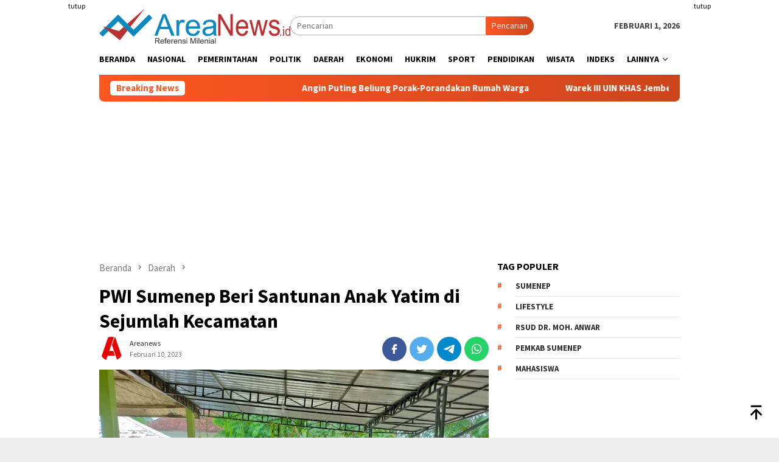

--- FILE ---
content_type: text/html; charset=UTF-8
request_url: https://www.areanews.id/read/10/02/2023/pwi-sumenep-beri-santunan-anak-yatim-di-sejumlah-kecamatan/
body_size: 17123
content:
<!DOCTYPE html>
<html lang="id">
<head itemscope="itemscope" itemtype="http://schema.org/WebSite">
<meta charset="UTF-8">
<meta name="viewport" content="width=device-width, initial-scale=1">
<link rel="profile" href="http://gmpg.org/xfn/11">

<meta name='robots' content='index, follow, max-image-preview:large, max-snippet:-1, max-video-preview:-1' />
<!-- Jetpack Site Verification Tags -->
<meta name="google-site-verification" content="NaHFTaINIkyTgq_gUR1BE9w0pHuhUX9UOlaRX2FzkGo" />
<meta name="msvalidate.01" content="E2905620A136E02492793F2E03A12F09" />
<meta name="p:domain_verify" content="8afd69c8d6099666a9e5d285a836e465" />
<meta name="yandex-verification" content="b40d1339ba8520a8" />

	<!-- This site is optimized with the Yoast SEO plugin v26.8 - https://yoast.com/product/yoast-seo-wordpress/ -->
	<title>PWI Sumenep Beri Santunan Anak Yatim di Sejumlah Kecamatan | AREA NEWS</title>
	<link rel="canonical" href="https://www.areanews.id/read/10/02/2023/pwi-sumenep-beri-santunan-anak-yatim-di-sejumlah-kecamatan/" />
	<meta property="og:locale" content="id_ID" />
	<meta property="og:type" content="article" />
	<meta property="og:title" content="PWI Sumenep Beri Santunan Anak Yatim di Sejumlah Kecamatan | AREA NEWS" />
	<meta property="og:description" content="AREANEWS.ID, Sumenep &#8211; Persatuan Wartawan Indonesia (PWI) Sumenep, Jawa Timur mengadakan beberapa kegiatan dalam rangka&nbsp;[&hellip;]" />
	<meta property="og:url" content="https://www.areanews.id/read/10/02/2023/pwi-sumenep-beri-santunan-anak-yatim-di-sejumlah-kecamatan/" />
	<meta property="og:site_name" content="AREA NEWS" />
	<meta property="article:published_time" content="2023-02-10T06:15:58+00:00" />
	<meta property="og:image" content="https://www.areanews.id/wp-content/uploads/2023/02/IMG-20230210-WA0077.jpg" />
	<meta property="og:image:width" content="1600" />
	<meta property="og:image:height" content="1200" />
	<meta property="og:image:type" content="image/jpeg" />
	<meta name="author" content="areanews" />
	<meta name="twitter:card" content="summary_large_image" />
	<meta name="twitter:label1" content="Ditulis oleh" />
	<meta name="twitter:data1" content="areanews" />
	<meta name="twitter:label2" content="Estimasi waktu membaca" />
	<meta name="twitter:data2" content="1 menit" />
	<script type="application/ld+json" class="yoast-schema-graph">{"@context":"https://schema.org","@graph":[{"@type":"Article","@id":"https://www.areanews.id/read/10/02/2023/pwi-sumenep-beri-santunan-anak-yatim-di-sejumlah-kecamatan/#article","isPartOf":{"@id":"https://www.areanews.id/read/10/02/2023/pwi-sumenep-beri-santunan-anak-yatim-di-sejumlah-kecamatan/"},"author":{"name":"areanews","@id":"https://www.areanews.id/#/schema/person/d2f4eff84455631399fd73288fbe96c0"},"headline":"PWI Sumenep Beri Santunan Anak Yatim di Sejumlah Kecamatan","datePublished":"2023-02-10T06:15:58+00:00","mainEntityOfPage":{"@id":"https://www.areanews.id/read/10/02/2023/pwi-sumenep-beri-santunan-anak-yatim-di-sejumlah-kecamatan/"},"wordCount":216,"commentCount":0,"image":{"@id":"https://www.areanews.id/read/10/02/2023/pwi-sumenep-beri-santunan-anak-yatim-di-sejumlah-kecamatan/#primaryimage"},"thumbnailUrl":"https://www.areanews.id/wp-content/uploads/2023/02/IMG-20230210-WA0077.jpg","keywords":["Anak Yatim","Beri Santunan","PWI Sumenep"],"articleSection":["Daerah"],"inLanguage":"id","potentialAction":[{"@type":"CommentAction","name":"Comment","target":["https://www.areanews.id/read/10/02/2023/pwi-sumenep-beri-santunan-anak-yatim-di-sejumlah-kecamatan/#respond"]}]},{"@type":"WebPage","@id":"https://www.areanews.id/read/10/02/2023/pwi-sumenep-beri-santunan-anak-yatim-di-sejumlah-kecamatan/","url":"https://www.areanews.id/read/10/02/2023/pwi-sumenep-beri-santunan-anak-yatim-di-sejumlah-kecamatan/","name":"PWI Sumenep Beri Santunan Anak Yatim di Sejumlah Kecamatan | AREA NEWS","isPartOf":{"@id":"https://www.areanews.id/#website"},"primaryImageOfPage":{"@id":"https://www.areanews.id/read/10/02/2023/pwi-sumenep-beri-santunan-anak-yatim-di-sejumlah-kecamatan/#primaryimage"},"image":{"@id":"https://www.areanews.id/read/10/02/2023/pwi-sumenep-beri-santunan-anak-yatim-di-sejumlah-kecamatan/#primaryimage"},"thumbnailUrl":"https://www.areanews.id/wp-content/uploads/2023/02/IMG-20230210-WA0077.jpg","datePublished":"2023-02-10T06:15:58+00:00","author":{"@id":"https://www.areanews.id/#/schema/person/d2f4eff84455631399fd73288fbe96c0"},"breadcrumb":{"@id":"https://www.areanews.id/read/10/02/2023/pwi-sumenep-beri-santunan-anak-yatim-di-sejumlah-kecamatan/#breadcrumb"},"inLanguage":"id","potentialAction":[{"@type":"ReadAction","target":["https://www.areanews.id/read/10/02/2023/pwi-sumenep-beri-santunan-anak-yatim-di-sejumlah-kecamatan/"]}]},{"@type":"ImageObject","inLanguage":"id","@id":"https://www.areanews.id/read/10/02/2023/pwi-sumenep-beri-santunan-anak-yatim-di-sejumlah-kecamatan/#primaryimage","url":"https://www.areanews.id/wp-content/uploads/2023/02/IMG-20230210-WA0077.jpg","contentUrl":"https://www.areanews.id/wp-content/uploads/2023/02/IMG-20230210-WA0077.jpg","width":1600,"height":1200,"caption":"Ketua PWI menyerahkan santunan kepada anak yatim. Foto: Hokiyanto/AreaNews.id"},{"@type":"BreadcrumbList","@id":"https://www.areanews.id/read/10/02/2023/pwi-sumenep-beri-santunan-anak-yatim-di-sejumlah-kecamatan/#breadcrumb","itemListElement":[{"@type":"ListItem","position":1,"name":"Beranda","item":"https://www.areanews.id/"},{"@type":"ListItem","position":2,"name":"PWI Sumenep Beri Santunan Anak Yatim di Sejumlah Kecamatan"}]},{"@type":"WebSite","@id":"https://www.areanews.id/#website","url":"https://www.areanews.id/","name":"AREA NEWS","description":"Referensi Milenial","potentialAction":[{"@type":"SearchAction","target":{"@type":"EntryPoint","urlTemplate":"https://www.areanews.id/?s={search_term_string}"},"query-input":{"@type":"PropertyValueSpecification","valueRequired":true,"valueName":"search_term_string"}}],"inLanguage":"id"},{"@type":"Person","@id":"https://www.areanews.id/#/schema/person/d2f4eff84455631399fd73288fbe96c0","name":"areanews","image":{"@type":"ImageObject","inLanguage":"id","@id":"https://www.areanews.id/#/schema/person/image/","url":"https://secure.gravatar.com/avatar/979d4726fec978bb15befd20234c0c24834577d714669590d760be242f62ef39?s=96&d=mm&r=g","contentUrl":"https://secure.gravatar.com/avatar/979d4726fec978bb15befd20234c0c24834577d714669590d760be242f62ef39?s=96&d=mm&r=g","caption":"areanews"},"sameAs":["https://www.areanews.id"],"url":"https://www.areanews.id/read/author/Admin/"}]}</script>
	<!-- / Yoast SEO plugin. -->


<link rel='dns-prefetch' href='//stats.wp.com' />
<link rel='dns-prefetch' href='//fonts.googleapis.com' />
<link rel="alternate" title="oEmbed (JSON)" type="application/json+oembed" href="https://www.areanews.id/wp-json/oembed/1.0/embed?url=https%3A%2F%2Fwww.areanews.id%2Fread%2F10%2F02%2F2023%2Fpwi-sumenep-beri-santunan-anak-yatim-di-sejumlah-kecamatan%2F" />
<link rel="alternate" title="oEmbed (XML)" type="text/xml+oembed" href="https://www.areanews.id/wp-json/oembed/1.0/embed?url=https%3A%2F%2Fwww.areanews.id%2Fread%2F10%2F02%2F2023%2Fpwi-sumenep-beri-santunan-anak-yatim-di-sejumlah-kecamatan%2F&#038;format=xml" />
<style id='wp-img-auto-sizes-contain-inline-css' type='text/css'>
img:is([sizes=auto i],[sizes^="auto," i]){contain-intrinsic-size:3000px 1500px}
/*# sourceURL=wp-img-auto-sizes-contain-inline-css */
</style>
<style id='wp-block-library-inline-css' type='text/css'>
:root{--wp-block-synced-color:#7a00df;--wp-block-synced-color--rgb:122,0,223;--wp-bound-block-color:var(--wp-block-synced-color);--wp-editor-canvas-background:#ddd;--wp-admin-theme-color:#007cba;--wp-admin-theme-color--rgb:0,124,186;--wp-admin-theme-color-darker-10:#006ba1;--wp-admin-theme-color-darker-10--rgb:0,107,160.5;--wp-admin-theme-color-darker-20:#005a87;--wp-admin-theme-color-darker-20--rgb:0,90,135;--wp-admin-border-width-focus:2px}@media (min-resolution:192dpi){:root{--wp-admin-border-width-focus:1.5px}}.wp-element-button{cursor:pointer}:root .has-very-light-gray-background-color{background-color:#eee}:root .has-very-dark-gray-background-color{background-color:#313131}:root .has-very-light-gray-color{color:#eee}:root .has-very-dark-gray-color{color:#313131}:root .has-vivid-green-cyan-to-vivid-cyan-blue-gradient-background{background:linear-gradient(135deg,#00d084,#0693e3)}:root .has-purple-crush-gradient-background{background:linear-gradient(135deg,#34e2e4,#4721fb 50%,#ab1dfe)}:root .has-hazy-dawn-gradient-background{background:linear-gradient(135deg,#faaca8,#dad0ec)}:root .has-subdued-olive-gradient-background{background:linear-gradient(135deg,#fafae1,#67a671)}:root .has-atomic-cream-gradient-background{background:linear-gradient(135deg,#fdd79a,#004a59)}:root .has-nightshade-gradient-background{background:linear-gradient(135deg,#330968,#31cdcf)}:root .has-midnight-gradient-background{background:linear-gradient(135deg,#020381,#2874fc)}:root{--wp--preset--font-size--normal:16px;--wp--preset--font-size--huge:42px}.has-regular-font-size{font-size:1em}.has-larger-font-size{font-size:2.625em}.has-normal-font-size{font-size:var(--wp--preset--font-size--normal)}.has-huge-font-size{font-size:var(--wp--preset--font-size--huge)}.has-text-align-center{text-align:center}.has-text-align-left{text-align:left}.has-text-align-right{text-align:right}.has-fit-text{white-space:nowrap!important}#end-resizable-editor-section{display:none}.aligncenter{clear:both}.items-justified-left{justify-content:flex-start}.items-justified-center{justify-content:center}.items-justified-right{justify-content:flex-end}.items-justified-space-between{justify-content:space-between}.screen-reader-text{border:0;clip-path:inset(50%);height:1px;margin:-1px;overflow:hidden;padding:0;position:absolute;width:1px;word-wrap:normal!important}.screen-reader-text:focus{background-color:#ddd;clip-path:none;color:#444;display:block;font-size:1em;height:auto;left:5px;line-height:normal;padding:15px 23px 14px;text-decoration:none;top:5px;width:auto;z-index:100000}html :where(.has-border-color){border-style:solid}html :where([style*=border-top-color]){border-top-style:solid}html :where([style*=border-right-color]){border-right-style:solid}html :where([style*=border-bottom-color]){border-bottom-style:solid}html :where([style*=border-left-color]){border-left-style:solid}html :where([style*=border-width]){border-style:solid}html :where([style*=border-top-width]){border-top-style:solid}html :where([style*=border-right-width]){border-right-style:solid}html :where([style*=border-bottom-width]){border-bottom-style:solid}html :where([style*=border-left-width]){border-left-style:solid}html :where(img[class*=wp-image-]){height:auto;max-width:100%}:where(figure){margin:0 0 1em}html :where(.is-position-sticky){--wp-admin--admin-bar--position-offset:var(--wp-admin--admin-bar--height,0px)}@media screen and (max-width:600px){html :where(.is-position-sticky){--wp-admin--admin-bar--position-offset:0px}}

/*# sourceURL=wp-block-library-inline-css */
</style><style id='global-styles-inline-css' type='text/css'>
:root{--wp--preset--aspect-ratio--square: 1;--wp--preset--aspect-ratio--4-3: 4/3;--wp--preset--aspect-ratio--3-4: 3/4;--wp--preset--aspect-ratio--3-2: 3/2;--wp--preset--aspect-ratio--2-3: 2/3;--wp--preset--aspect-ratio--16-9: 16/9;--wp--preset--aspect-ratio--9-16: 9/16;--wp--preset--color--black: #000000;--wp--preset--color--cyan-bluish-gray: #abb8c3;--wp--preset--color--white: #ffffff;--wp--preset--color--pale-pink: #f78da7;--wp--preset--color--vivid-red: #cf2e2e;--wp--preset--color--luminous-vivid-orange: #ff6900;--wp--preset--color--luminous-vivid-amber: #fcb900;--wp--preset--color--light-green-cyan: #7bdcb5;--wp--preset--color--vivid-green-cyan: #00d084;--wp--preset--color--pale-cyan-blue: #8ed1fc;--wp--preset--color--vivid-cyan-blue: #0693e3;--wp--preset--color--vivid-purple: #9b51e0;--wp--preset--gradient--vivid-cyan-blue-to-vivid-purple: linear-gradient(135deg,rgb(6,147,227) 0%,rgb(155,81,224) 100%);--wp--preset--gradient--light-green-cyan-to-vivid-green-cyan: linear-gradient(135deg,rgb(122,220,180) 0%,rgb(0,208,130) 100%);--wp--preset--gradient--luminous-vivid-amber-to-luminous-vivid-orange: linear-gradient(135deg,rgb(252,185,0) 0%,rgb(255,105,0) 100%);--wp--preset--gradient--luminous-vivid-orange-to-vivid-red: linear-gradient(135deg,rgb(255,105,0) 0%,rgb(207,46,46) 100%);--wp--preset--gradient--very-light-gray-to-cyan-bluish-gray: linear-gradient(135deg,rgb(238,238,238) 0%,rgb(169,184,195) 100%);--wp--preset--gradient--cool-to-warm-spectrum: linear-gradient(135deg,rgb(74,234,220) 0%,rgb(151,120,209) 20%,rgb(207,42,186) 40%,rgb(238,44,130) 60%,rgb(251,105,98) 80%,rgb(254,248,76) 100%);--wp--preset--gradient--blush-light-purple: linear-gradient(135deg,rgb(255,206,236) 0%,rgb(152,150,240) 100%);--wp--preset--gradient--blush-bordeaux: linear-gradient(135deg,rgb(254,205,165) 0%,rgb(254,45,45) 50%,rgb(107,0,62) 100%);--wp--preset--gradient--luminous-dusk: linear-gradient(135deg,rgb(255,203,112) 0%,rgb(199,81,192) 50%,rgb(65,88,208) 100%);--wp--preset--gradient--pale-ocean: linear-gradient(135deg,rgb(255,245,203) 0%,rgb(182,227,212) 50%,rgb(51,167,181) 100%);--wp--preset--gradient--electric-grass: linear-gradient(135deg,rgb(202,248,128) 0%,rgb(113,206,126) 100%);--wp--preset--gradient--midnight: linear-gradient(135deg,rgb(2,3,129) 0%,rgb(40,116,252) 100%);--wp--preset--font-size--small: 13px;--wp--preset--font-size--medium: 20px;--wp--preset--font-size--large: 36px;--wp--preset--font-size--x-large: 42px;--wp--preset--spacing--20: 0.44rem;--wp--preset--spacing--30: 0.67rem;--wp--preset--spacing--40: 1rem;--wp--preset--spacing--50: 1.5rem;--wp--preset--spacing--60: 2.25rem;--wp--preset--spacing--70: 3.38rem;--wp--preset--spacing--80: 5.06rem;--wp--preset--shadow--natural: 6px 6px 9px rgba(0, 0, 0, 0.2);--wp--preset--shadow--deep: 12px 12px 50px rgba(0, 0, 0, 0.4);--wp--preset--shadow--sharp: 6px 6px 0px rgba(0, 0, 0, 0.2);--wp--preset--shadow--outlined: 6px 6px 0px -3px rgb(255, 255, 255), 6px 6px rgb(0, 0, 0);--wp--preset--shadow--crisp: 6px 6px 0px rgb(0, 0, 0);}:where(.is-layout-flex){gap: 0.5em;}:where(.is-layout-grid){gap: 0.5em;}body .is-layout-flex{display: flex;}.is-layout-flex{flex-wrap: wrap;align-items: center;}.is-layout-flex > :is(*, div){margin: 0;}body .is-layout-grid{display: grid;}.is-layout-grid > :is(*, div){margin: 0;}:where(.wp-block-columns.is-layout-flex){gap: 2em;}:where(.wp-block-columns.is-layout-grid){gap: 2em;}:where(.wp-block-post-template.is-layout-flex){gap: 1.25em;}:where(.wp-block-post-template.is-layout-grid){gap: 1.25em;}.has-black-color{color: var(--wp--preset--color--black) !important;}.has-cyan-bluish-gray-color{color: var(--wp--preset--color--cyan-bluish-gray) !important;}.has-white-color{color: var(--wp--preset--color--white) !important;}.has-pale-pink-color{color: var(--wp--preset--color--pale-pink) !important;}.has-vivid-red-color{color: var(--wp--preset--color--vivid-red) !important;}.has-luminous-vivid-orange-color{color: var(--wp--preset--color--luminous-vivid-orange) !important;}.has-luminous-vivid-amber-color{color: var(--wp--preset--color--luminous-vivid-amber) !important;}.has-light-green-cyan-color{color: var(--wp--preset--color--light-green-cyan) !important;}.has-vivid-green-cyan-color{color: var(--wp--preset--color--vivid-green-cyan) !important;}.has-pale-cyan-blue-color{color: var(--wp--preset--color--pale-cyan-blue) !important;}.has-vivid-cyan-blue-color{color: var(--wp--preset--color--vivid-cyan-blue) !important;}.has-vivid-purple-color{color: var(--wp--preset--color--vivid-purple) !important;}.has-black-background-color{background-color: var(--wp--preset--color--black) !important;}.has-cyan-bluish-gray-background-color{background-color: var(--wp--preset--color--cyan-bluish-gray) !important;}.has-white-background-color{background-color: var(--wp--preset--color--white) !important;}.has-pale-pink-background-color{background-color: var(--wp--preset--color--pale-pink) !important;}.has-vivid-red-background-color{background-color: var(--wp--preset--color--vivid-red) !important;}.has-luminous-vivid-orange-background-color{background-color: var(--wp--preset--color--luminous-vivid-orange) !important;}.has-luminous-vivid-amber-background-color{background-color: var(--wp--preset--color--luminous-vivid-amber) !important;}.has-light-green-cyan-background-color{background-color: var(--wp--preset--color--light-green-cyan) !important;}.has-vivid-green-cyan-background-color{background-color: var(--wp--preset--color--vivid-green-cyan) !important;}.has-pale-cyan-blue-background-color{background-color: var(--wp--preset--color--pale-cyan-blue) !important;}.has-vivid-cyan-blue-background-color{background-color: var(--wp--preset--color--vivid-cyan-blue) !important;}.has-vivid-purple-background-color{background-color: var(--wp--preset--color--vivid-purple) !important;}.has-black-border-color{border-color: var(--wp--preset--color--black) !important;}.has-cyan-bluish-gray-border-color{border-color: var(--wp--preset--color--cyan-bluish-gray) !important;}.has-white-border-color{border-color: var(--wp--preset--color--white) !important;}.has-pale-pink-border-color{border-color: var(--wp--preset--color--pale-pink) !important;}.has-vivid-red-border-color{border-color: var(--wp--preset--color--vivid-red) !important;}.has-luminous-vivid-orange-border-color{border-color: var(--wp--preset--color--luminous-vivid-orange) !important;}.has-luminous-vivid-amber-border-color{border-color: var(--wp--preset--color--luminous-vivid-amber) !important;}.has-light-green-cyan-border-color{border-color: var(--wp--preset--color--light-green-cyan) !important;}.has-vivid-green-cyan-border-color{border-color: var(--wp--preset--color--vivid-green-cyan) !important;}.has-pale-cyan-blue-border-color{border-color: var(--wp--preset--color--pale-cyan-blue) !important;}.has-vivid-cyan-blue-border-color{border-color: var(--wp--preset--color--vivid-cyan-blue) !important;}.has-vivid-purple-border-color{border-color: var(--wp--preset--color--vivid-purple) !important;}.has-vivid-cyan-blue-to-vivid-purple-gradient-background{background: var(--wp--preset--gradient--vivid-cyan-blue-to-vivid-purple) !important;}.has-light-green-cyan-to-vivid-green-cyan-gradient-background{background: var(--wp--preset--gradient--light-green-cyan-to-vivid-green-cyan) !important;}.has-luminous-vivid-amber-to-luminous-vivid-orange-gradient-background{background: var(--wp--preset--gradient--luminous-vivid-amber-to-luminous-vivid-orange) !important;}.has-luminous-vivid-orange-to-vivid-red-gradient-background{background: var(--wp--preset--gradient--luminous-vivid-orange-to-vivid-red) !important;}.has-very-light-gray-to-cyan-bluish-gray-gradient-background{background: var(--wp--preset--gradient--very-light-gray-to-cyan-bluish-gray) !important;}.has-cool-to-warm-spectrum-gradient-background{background: var(--wp--preset--gradient--cool-to-warm-spectrum) !important;}.has-blush-light-purple-gradient-background{background: var(--wp--preset--gradient--blush-light-purple) !important;}.has-blush-bordeaux-gradient-background{background: var(--wp--preset--gradient--blush-bordeaux) !important;}.has-luminous-dusk-gradient-background{background: var(--wp--preset--gradient--luminous-dusk) !important;}.has-pale-ocean-gradient-background{background: var(--wp--preset--gradient--pale-ocean) !important;}.has-electric-grass-gradient-background{background: var(--wp--preset--gradient--electric-grass) !important;}.has-midnight-gradient-background{background: var(--wp--preset--gradient--midnight) !important;}.has-small-font-size{font-size: var(--wp--preset--font-size--small) !important;}.has-medium-font-size{font-size: var(--wp--preset--font-size--medium) !important;}.has-large-font-size{font-size: var(--wp--preset--font-size--large) !important;}.has-x-large-font-size{font-size: var(--wp--preset--font-size--x-large) !important;}
/*# sourceURL=global-styles-inline-css */
</style>

<style id='classic-theme-styles-inline-css' type='text/css'>
/*! This file is auto-generated */
.wp-block-button__link{color:#fff;background-color:#32373c;border-radius:9999px;box-shadow:none;text-decoration:none;padding:calc(.667em + 2px) calc(1.333em + 2px);font-size:1.125em}.wp-block-file__button{background:#32373c;color:#fff;text-decoration:none}
/*# sourceURL=/wp-includes/css/classic-themes.min.css */
</style>
<link rel='stylesheet' id='gn-frontend-gnfollow-style-css' href='https://www.areanews.id/wp-content/plugins/gn-publisher/assets/css/gn-frontend-gnfollow.min.css?ver=1.5.26' type='text/css' media='all' />
<link rel='stylesheet' id='bloggingpro-fonts-css' href='https://fonts.googleapis.com/css?family=Source+Sans+Pro%3Aregular%2Citalic%2C700%2C300%26subset%3Dlatin%2C&#038;ver=1.3.4' type='text/css' media='all' />
<link rel='stylesheet' id='bloggingpro-style-css' href='https://www.areanews.id/wp-content/themes/bloggingpro/style.css?ver=1.3.4' type='text/css' media='all' />
<style id='bloggingpro-style-inline-css' type='text/css'>
kbd,a.button,button,.button,button.button,input[type="button"],input[type="reset"],input[type="submit"],.tagcloud a,ul.page-numbers li a.prev.page-numbers,ul.page-numbers li a.next.page-numbers,ul.page-numbers li span.page-numbers,.page-links > .page-link-number,.cat-links ul li a,.entry-footer .tag-text,.gmr-recentposts-widget li.listpost-gallery .gmr-rp-content .gmr-metacontent .cat-links-content a,.page-links > .post-page-numbers.current span,ol.comment-list li div.reply a,#cancel-comment-reply-link,.entry-footer .tags-links a:hover,.gmr-topnotification{background-color:#FF5722;}#primary-menu > li ul .current-menu-item > a,#primary-menu .sub-menu > li:hover > a,.cat-links-content a,.tagcloud li:before,a:hover,a:focus,a:active,.gmr-ontop:hover path,#navigationamp button.close-topnavmenu-wrap,.sidr a#sidr-id-close-topnavmenu-button,.sidr-class-menu-item i._mi,.sidr-class-menu-item img._mi,.text-marquee{color:#FF5722;}.widget-title:after,a.button,button,.button,button.button,input[type="button"],input[type="reset"],input[type="submit"],.tagcloud a,.sticky .gmr-box-content,.bypostauthor > .comment-body,.gmr-ajax-loader div:nth-child(1),.gmr-ajax-loader div:nth-child(2),.entry-footer .tags-links a:hover{border-color:#FF5722;}a,.gmr-ontop path{color:#2E2E2E;}.entry-content-single p a{color:#FF5722;}body{color:#444444;font-family:"Source Sans Pro","Helvetica Neue",sans-serif;font-weight:500;font-size:14px;}.site-header{background-image:url();-webkit-background-size:auto;-moz-background-size:auto;-o-background-size:auto;background-size:auto;background-repeat:repeat;background-position:center top;background-attachment:scroll;}.site-header,.gmr-verytopbanner{background-color:#ffffff;}.site-title a{color:#FF5722;}.site-description{color:#999999;}.top-header{background-color:#ffffff;}#gmr-responsive-menu,.gmr-mainmenu #primary-menu > li > a,.search-trigger .gmr-icon{color:#000000;}.gmr-mainmenu #primary-menu > li.menu-border > a span,.gmr-mainmenu #primary-menu > li.page_item_has_children > a:after,.gmr-mainmenu #primary-menu > li.menu-item-has-children > a:after,.gmr-mainmenu #primary-menu .sub-menu > li.page_item_has_children > a:after,.gmr-mainmenu #primary-menu .sub-menu > li.menu-item-has-children > a:after{border-color:#000000;}#gmr-responsive-menu:hover,.gmr-mainmenu #primary-menu > li:hover > a,.gmr-mainmenu #primary-menu > .current-menu-item > a,.gmr-mainmenu #primary-menu .current-menu-ancestor > a,.gmr-mainmenu #primary-menu .current_page_item > a,.gmr-mainmenu #primary-menu .current_page_ancestor > a,.search-trigger .gmr-icon:hover{color:#FF5722;}.gmr-mainmenu #primary-menu > li.menu-border:hover > a span,.gmr-mainmenu #primary-menu > li.menu-border.current-menu-item > a span,.gmr-mainmenu #primary-menu > li.menu-border.current-menu-ancestor > a span,.gmr-mainmenu #primary-menu > li.menu-border.current_page_item > a span,.gmr-mainmenu #primary-menu > li.menu-border.current_page_ancestor > a span,.gmr-mainmenu #primary-menu > li.page_item_has_children:hover > a:after,.gmr-mainmenu #primary-menu > li.menu-item-has-children:hover > a:after,.gmr-mainmenu #primary-menu .sub-menu > li.page_item_has_children:hover > a:after,.gmr-mainmenu #primary-menu .sub-menu > li.menu-item-has-children:hover > a:after{border-color:#FF5722;}.secondwrap-menu .gmr-mainmenu #primary-menu > li > a,.secondwrap-menu .search-trigger .gmr-icon{color:#555555;}#primary-menu > li.menu-border > a span{border-color:#555555;}.secondwrap-menu .gmr-mainmenu #primary-menu > li:hover > a,.secondwrap-menu .gmr-mainmenu #primary-menu > .current-menu-item > a,.secondwrap-menu .gmr-mainmenu #primary-menu .current-menu-ancestor > a,.secondwrap-menu .gmr-mainmenu #primary-menu .current_page_item > a,.secondwrap-menu .gmr-mainmenu #primary-menu .current_page_ancestor > a,.secondwrap-menu .gmr-mainmenu #primary-menu > li.page_item_has_children:hover > a:after,.secondwrap-menu .gmr-mainmenu #primary-menu > li.menu-item-has-children:hover > a:after,.secondwrap-menu .gmr-mainmenu #primary-menu .sub-menu > li.page_item_has_children:hover > a:after,.secondwrap-menu .gmr-mainmenu #primary-menu .sub-menu > li.menu-item-has-children:hover > a:after,.secondwrap-menu .search-trigger .gmr-icon:hover{color:#FF5722;}.secondwrap-menu .gmr-mainmenu #primary-menu > li.menu-border:hover > a span,.secondwrap-menu .gmr-mainmenu #primary-menu > li.menu-border.current-menu-item > a span,.secondwrap-menu .gmr-mainmenu #primary-menu > li.menu-border.current-menu-ancestor > a span,.secondwrap-menu .gmr-mainmenu #primary-menu > li.menu-border.current_page_item > a span,.secondwrap-menu .gmr-mainmenu #primary-menu > li.menu-border.current_page_ancestor > a span,.secondwrap-menu .gmr-mainmenu #primary-menu > li.page_item_has_children:hover > a:after,.secondwrap-menu .gmr-mainmenu #primary-menu > li.menu-item-has-children:hover > a:after,.secondwrap-menu .gmr-mainmenu #primary-menu .sub-menu > li.page_item_has_children:hover > a:after,.secondwrap-menu .gmr-mainmenu #primary-menu .sub-menu > li.menu-item-has-children:hover > a:after{border-color:#FF5722;}h1,h2,h3,h4,h5,h6,.h1,.h2,.h3,.h4,.h5,.h6,.site-title,#primary-menu > li > a,.gmr-rp-biglink a,.gmr-rp-link a,.gmr-gallery-related ul li p a{font-family:"Source Sans Pro","Helvetica Neue",sans-serif;}.entry-main-single,.entry-main-single p{font-size:16px;}h1.title,h1.entry-title{font-size:32px;}h2.entry-title{font-size:18px;}.footer-container{background-color:#F5F5F5;}.widget-footer,.content-footer,.site-footer,.content-footer h3.widget-title{color:#B4B4B4;}.widget-footer a,.content-footer a,.site-footer a{color:#565656;}.widget-footer a:hover,.content-footer a:hover,.site-footer a:hover{color:#FF5722;}
/*# sourceURL=bloggingpro-style-inline-css */
</style>
	<style>img#wpstats{display:none}</style>
		<link rel="pingback" href="https://www.areanews.id/xmlrpc.php"><!-- Global site tag (gtag.js) - Google Analytics -->
<script async src="https://www.googletagmanager.com/gtag/js?id=G-EEWLKP5G5M"></script>
<script>
  window.dataLayer = window.dataLayer || [];
  function gtag(){dataLayer.push(arguments);}
  gtag('js', new Date());

  gtag('config', 'G-EEWLKP5G5M');
</script><link rel="icon" href="https://www.areanews.id/wp-content/uploads/2021/04/cropped-AREA-NEWS1-1-e1618672567248-60x60.png" sizes="32x32" />
<link rel="icon" href="https://www.areanews.id/wp-content/uploads/2021/04/cropped-AREA-NEWS1-1-e1618672567248.png" sizes="192x192" />
<link rel="apple-touch-icon" href="https://www.areanews.id/wp-content/uploads/2021/04/cropped-AREA-NEWS1-1-e1618672567248.png" />
<meta name="msapplication-TileImage" content="https://www.areanews.id/wp-content/uploads/2021/04/cropped-AREA-NEWS1-1-e1618672567248.png" />
		<style type="text/css" id="wp-custom-css">
			.meta-view {display: none !important;}		</style>
		<noscript><style id="rocket-lazyload-nojs-css">.rll-youtube-player, [data-lazy-src]{display:none !important;}</style></noscript></head>

<body class="wp-singular post-template-default single single-post postid-2167 single-format-standard wp-theme-bloggingpro gmr-theme idtheme kentooz gmr-sticky" itemscope="itemscope" itemtype="http://schema.org/WebPage">

<div id="full-container">
<a class="skip-link screen-reader-text" href="#main">Loncat ke konten</a>

<div class="gmr-floatbanner gmr-floatbanner-left"><div class="inner-floatleft"><button onclick="parentNode.remove()" title="tutup">tutup</button><script async src="https://pagead2.googlesyndication.com/pagead/js/adsbygoogle.js"></script>
<!-- iklan melayang kanan kiri -->
<ins class="adsbygoogle"
     style="display:inline-block;width:120px;height:728px"
     data-ad-client="ca-pub-1881499681488543"
     data-ad-slot="5554752819"></ins>
<script>
     (adsbygoogle = window.adsbygoogle || []).push({});
</script></div></div><div class="gmr-floatbanner gmr-floatbanner-right"><div class="inner-floatright"><button onclick="parentNode.remove()" title="tutup">tutup</button><script async src="https://pagead2.googlesyndication.com/pagead/js/adsbygoogle.js"></script>
<!-- iklan melayang kanan kiri -->
<ins class="adsbygoogle"
     style="display:inline-block;width:120px;height:728px"
     data-ad-client="ca-pub-1881499681488543"
     data-ad-slot="5554752819"></ins>
<script>
     (adsbygoogle = window.adsbygoogle || []).push({});
</script></div></div><div class="gmr-verytopbanner text-center"><div class="container"><script async src="https://pagead2.googlesyndication.com/pagead/js/adsbygoogle.js?client=ca-pub-1881499681488543"
     crossorigin="anonymous"></script></div></div>
<header id="masthead" class="site-header" role="banner" itemscope="itemscope" itemtype="http://schema.org/WPHeader">
	<div class="container">
					<div class="clearfix gmr-headwrapper">

				<div class="list-table clearfix">
					<div class="table-row">
						<div class="table-cell onlymobile-menu">
															<a id="gmr-responsive-menu" href="#menus" rel="nofollow" title="Menu Mobile"><svg xmlns="http://www.w3.org/2000/svg" xmlns:xlink="http://www.w3.org/1999/xlink" aria-hidden="true" role="img" width="1em" height="1em" preserveAspectRatio="xMidYMid meet" viewBox="0 0 24 24"><path d="M3 6h18v2H3V6m0 5h18v2H3v-2m0 5h18v2H3v-2z" fill="currentColor"/></svg><span class="screen-reader-text">Menu Mobile</span></a>
													</div>
												<div class="close-topnavmenu-wrap"><a id="close-topnavmenu-button" rel="nofollow" href="#"><svg xmlns="http://www.w3.org/2000/svg" xmlns:xlink="http://www.w3.org/1999/xlink" aria-hidden="true" role="img" width="1em" height="1em" preserveAspectRatio="xMidYMid meet" viewBox="0 0 24 24"><path d="M12 20c-4.41 0-8-3.59-8-8s3.59-8 8-8s8 3.59 8 8s-3.59 8-8 8m0-18C6.47 2 2 6.47 2 12s4.47 10 10 10s10-4.47 10-10S17.53 2 12 2m2.59 6L12 10.59L9.41 8L8 9.41L10.59 12L8 14.59L9.41 16L12 13.41L14.59 16L16 14.59L13.41 12L16 9.41L14.59 8z" fill="currentColor"/></svg></a></div>
												<div class="table-cell gmr-logo">
															<div class="logo-wrap">
									<a href="https://www.areanews.id/" class="custom-logo-link" itemprop="url" title="AREA NEWS">
										<img src="https://www.areanews.id/wp-content/uploads/2021/04/AREA-NEWS1.png" alt="AREA NEWS" title="AREA NEWS" />
									</a>
								</div>
														</div>
													<div class="table-cell search">
								<a id="search-menu-button-top" class="responsive-searchbtn pull-right" href="#" rel="nofollow"><svg xmlns="http://www.w3.org/2000/svg" xmlns:xlink="http://www.w3.org/1999/xlink" aria-hidden="true" role="img" width="1em" height="1em" preserveAspectRatio="xMidYMid meet" viewBox="0 0 24 24"><g fill="none"><path d="M21 21l-4.486-4.494M19 10.5a8.5 8.5 0 1 1-17 0a8.5 8.5 0 0 1 17 0z" stroke="currentColor" stroke-width="2" stroke-linecap="round"/></g></svg></a>
								<form method="get" id="search-topsearchform-container" class="gmr-searchform searchform topsearchform" action="https://www.areanews.id/">
									<input type="text" name="s" id="s" placeholder="Pencarian" />
									<button type="submit" class="topsearch-submit">Pencarian</button>
								</form>
							</div>
							<div class="table-cell gmr-table-date">
								<span class="gmr-top-date pull-right">Februari 1, 2026</span>
							</div>
											</div>
				</div>
							</div>
				</div><!-- .container -->
</header><!-- #masthead -->

<div class="top-header">
	<div class="container">
	<div class="gmr-menuwrap mainwrap-menu clearfix">
		<nav id="site-navigation" class="gmr-mainmenu" role="navigation" itemscope="itemscope" itemtype="http://schema.org/SiteNavigationElement">
			<ul id="primary-menu" class="menu"><li class="menu-item menu-item-type-menulogo-btn gmr-menulogo-btn"><a href="https://www.areanews.id/" id="menulogo-button" itemprop="url" title="AREA NEWS"><img src="https://www.areanews.id/wp-content/uploads/2021/04/AREA-NEWS1.png" alt="AREA NEWS" title="AREA NEWS" itemprop="image" /></a></li><li id="menu-item-359" class="menu-item menu-item-type-custom menu-item-object-custom menu-item-home menu-item-359"><a href="https://www.areanews.id/" itemprop="url"><span itemprop="name">Beranda</span></a></li>
<li id="menu-item-356" class="menu-item menu-item-type-taxonomy menu-item-object-category menu-item-356"><a href="https://www.areanews.id/read/category/nasional/" itemprop="url"><span itemprop="name">Nasional</span></a></li>
<li id="menu-item-389" class="menu-item menu-item-type-taxonomy menu-item-object-category menu-item-389"><a href="https://www.areanews.id/read/category/pemerintahan/" itemprop="url"><span itemprop="name">Pemerintahan</span></a></li>
<li id="menu-item-314" class="menu-item menu-item-type-taxonomy menu-item-object-category menu-item-314"><a href="https://www.areanews.id/read/category/politik/" itemprop="url"><span itemprop="name">Politik</span></a></li>
<li id="menu-item-354" class="menu-item menu-item-type-taxonomy menu-item-object-category current-post-ancestor current-menu-parent current-post-parent menu-item-354"><a href="https://www.areanews.id/read/category/daerah/" itemprop="url"><span itemprop="name">Daerah</span></a></li>
<li id="menu-item-355" class="menu-item menu-item-type-taxonomy menu-item-object-category menu-item-355"><a href="https://www.areanews.id/read/category/ekonomi/" itemprop="url"><span itemprop="name">Ekonomi</span></a></li>
<li id="menu-item-313" class="menu-item menu-item-type-taxonomy menu-item-object-category menu-item-313"><a href="https://www.areanews.id/read/category/hukrim/" title="Kriminal" itemprop="url"><span itemprop="name">Hukrim</span></a></li>
<li id="menu-item-78" class="menu-item menu-item-type-taxonomy menu-item-object-category menu-item-78"><a href="https://www.areanews.id/read/category/sport/" itemprop="url"><span itemprop="name">Sport</span></a></li>
<li id="menu-item-357" class="menu-item menu-item-type-taxonomy menu-item-object-category menu-item-357"><a href="https://www.areanews.id/read/category/pendidikan/" itemprop="url"><span itemprop="name">Pendidikan</span></a></li>
<li id="menu-item-358" class="menu-item menu-item-type-taxonomy menu-item-object-category menu-item-358"><a href="https://www.areanews.id/read/category/wisata/" itemprop="url"><span itemprop="name">Wisata</span></a></li>
<li id="menu-item-95" class="menu-item menu-item-type-post_type menu-item-object-page menu-item-95"><a href="https://www.areanews.id/indeks/" itemprop="url"><span itemprop="name">Indeks</span></a></li>
<li id="menu-item-390" class="menu-item menu-item-type-custom menu-item-object-custom menu-item-has-children menu-item-390"><a href="#" itemprop="url"><span itemprop="name">Lainnya</span></a>
<ul class="sub-menu">
	<li id="menu-item-386" class="menu-item menu-item-type-taxonomy menu-item-object-category menu-item-386"><a href="https://www.areanews.id/read/category/health/" itemprop="url"><span itemprop="name">Health</span></a></li>
	<li id="menu-item-385" class="menu-item menu-item-type-taxonomy menu-item-object-category menu-item-385"><a href="https://www.areanews.id/read/category/advertorial/" itemprop="url"><span itemprop="name">Advertorial</span></a></li>
	<li id="menu-item-387" class="menu-item menu-item-type-taxonomy menu-item-object-category menu-item-387"><a href="https://www.areanews.id/read/category/kuliner/" itemprop="url"><span itemprop="name">Kuliner</span></a></li>
	<li id="menu-item-388" class="menu-item menu-item-type-taxonomy menu-item-object-category menu-item-388"><a href="https://www.areanews.id/read/category/lifestyle/" itemprop="url"><span itemprop="name">Lifestyle</span></a></li>
</ul>
</li>
<li class="menu-item menu-item-type-search-btn gmr-search-btn pull-right"><a id="search-menu-button" href="#" rel="nofollow"><svg xmlns="http://www.w3.org/2000/svg" xmlns:xlink="http://www.w3.org/1999/xlink" aria-hidden="true" role="img" width="1em" height="1em" preserveAspectRatio="xMidYMid meet" viewBox="0 0 24 24"><g fill="none"><path d="M21 21l-4.486-4.494M19 10.5a8.5 8.5 0 1 1-17 0a8.5 8.5 0 0 1 17 0z" stroke="currentColor" stroke-width="2" stroke-linecap="round"/></g></svg></a><div class="search-dropdown search" id="search-dropdown-container"><form method="get" class="gmr-searchform searchform" action="https://www.areanews.id/"><input type="text" name="s" id="s" placeholder="Pencarian" /></form></div></li></ul>		</nav><!-- #site-navigation -->
	</div>
		</div><!-- .container -->
</div><!-- .top-header -->
<div class="site inner-wrap" id="site-container">

<div class="container"><div class="gmr-topnotification"><div class="wrap-marquee"><div class="text-marquee">Breaking News</div><span class="marquee">				<a href="https://www.areanews.id/read/01/02/2026/angin-puting-beliung-porak-porandakan-rumah-warga/" class="gmr-recent-marquee" title="Angin Puting Beliung Porak-Porandakan Rumah Warga">Angin Puting Beliung Porak-Porandakan Rumah Warga</a>
							<a href="https://www.areanews.id/read/31/01/2026/warek-iii-uin-khas-jember-program-mahad-bagian-dari-pembinaan-bukan-praktik-korupsi/" class="gmr-recent-marquee" title="Warek III UIN KHAS Jember: Program Ma’had Bagian dari Pembinaan, Bukan Praktik Korupsi">Warek III UIN KHAS Jember: Program Ma’had Bagian dari Pembinaan, Bukan Praktik Korupsi</a>
							<a href="https://www.areanews.id/read/26/01/2026/halaqah-pers-pwi-sumenep-dapat-support-pemkab/" class="gmr-recent-marquee" title="Halaqah Pers PWI Sumenep Dapat Support Pemkab">Halaqah Pers PWI Sumenep Dapat Support Pemkab</a>
							<a href="https://www.areanews.id/read/21/01/2026/diskusi-publik-cara-jmsi-edukasi-masyarakat-di-tengah-isu-pilkada-tidak-langsung/" class="gmr-recent-marquee" title="Diskusi Publik, Cara JMSI Edukasi Masyarakat di Tengah Isu Pilkada Tidak Langsung">Diskusi Publik, Cara JMSI Edukasi Masyarakat di Tengah Isu Pilkada Tidak Langsung</a>
							<a href="https://www.areanews.id/read/15/01/2026/jaga-marwah-profesi-pwi-sumenep-launching-akademi-jurnalistik/" class="gmr-recent-marquee" title="Jaga Marwah Profesi, PWI Sumenep Launching Akademi Jurnalistik">Jaga Marwah Profesi, PWI Sumenep Launching Akademi Jurnalistik</a>
			</span></div></div></div>
<div class="gmr-topbanner text-center"><div class="container"><script async src="https://pagead2.googlesyndication.com/pagead/js/adsbygoogle.js"></script>
<ins class="adsbygoogle"
     style="display:block"
     data-ad-format="fluid"
     data-ad-layout-key="-ff+6a-x-eh+tr"
     data-ad-client="ca-pub-1881499681488543"
     data-ad-slot="3202444924"></ins>
<script>
     (adsbygoogle = window.adsbygoogle || []).push({});
</script></div></div>
	<div id="content" class="gmr-content">

		<div class="container">
			<div class="row">

<div id="primary" class="col-md-main">
	<div class="content-area gmr-single-wrap">
					<div class="breadcrumbs" itemscope itemtype="https://schema.org/BreadcrumbList">
																								<span class="first-item" itemprop="itemListElement" itemscope itemtype="https://schema.org/ListItem">
									<a itemscope itemtype="https://schema.org/WebPage" itemprop="item" itemid="https://www.areanews.id/" href="https://www.areanews.id/">
										<span itemprop="name">Beranda</span>
									</a>
									<span itemprop="position" content="1"></span>
								</span>
														<span class="separator"><svg xmlns="http://www.w3.org/2000/svg" xmlns:xlink="http://www.w3.org/1999/xlink" aria-hidden="true" role="img" width="1em" height="1em" preserveAspectRatio="xMidYMid meet" viewBox="0 0 24 24"><path d="M8.59 16.59L13.17 12L8.59 7.41L10 6l6 6l-6 6l-1.41-1.41z" fill="currentColor"/></svg></span>
																															<span class="0-item" itemprop="itemListElement" itemscope itemtype="http://schema.org/ListItem">
									<a itemscope itemtype="https://schema.org/WebPage" itemprop="item" itemid="https://www.areanews.id/read/category/daerah/" href="https://www.areanews.id/read/category/daerah/">
										<span itemprop="name">Daerah</span>
									</a>
									<span itemprop="position" content="2"></span>
								</span>
														<span class="separator"><svg xmlns="http://www.w3.org/2000/svg" xmlns:xlink="http://www.w3.org/1999/xlink" aria-hidden="true" role="img" width="1em" height="1em" preserveAspectRatio="xMidYMid meet" viewBox="0 0 24 24"><path d="M8.59 16.59L13.17 12L8.59 7.41L10 6l6 6l-6 6l-1.41-1.41z" fill="currentColor"/></svg></span>
																						<span class="last-item" itemscope itemtype="https://schema.org/ListItem">
							<span itemprop="name">PWI Sumenep Beri Santunan Anak Yatim di Sejumlah Kecamatan</span>
							<span itemprop="position" content="3"></span>
						</span>
															</div>
					<main id="main" class="site-main" role="main">
		<div class="inner-container">
			
<article id="post-2167" class="post-2167 post type-post status-publish format-standard has-post-thumbnail hentry category-daerah tag-anak-yatim tag-beri-santunan tag-pwi-sumenep newstopic-pwi-sumenep-berikan-santunan-anak-yatim" itemscope="itemscope" itemtype="http://schema.org/CreativeWork">
	<div class="gmr-box-content gmr-single">
		<header class="entry-header">
			<h1 class="entry-title" itemprop="headline">PWI Sumenep Beri Santunan Anak Yatim di Sejumlah Kecamatan</h1><div class="list-table clearfix"><div class="table-row"><div class="table-cell gmr-gravatar-metasingle"><a class="url" href="https://www.areanews.id/read/author/Admin/" title="Permalink ke: areanews" itemprop="url"><img alt='Gambar Gravatar' title='Gravatar' src='https://secure.gravatar.com/avatar/979d4726fec978bb15befd20234c0c24834577d714669590d760be242f62ef39?s=40&#038;d=mm&#038;r=g' srcset='https://secure.gravatar.com/avatar/979d4726fec978bb15befd20234c0c24834577d714669590d760be242f62ef39?s=80&#038;d=mm&#038;r=g 2x' class='avatar avatar-40 photo img-cicle' height='40' width='40' decoding='async'/></a></div><div class="table-cell gmr-content-metasingle"><div class="posted-by"> <span class="entry-author vcard" itemprop="author" itemscope="itemscope" itemtype="http://schema.org/person"><a class="url fn n" href="https://www.areanews.id/read/author/Admin/" title="Permalink ke: areanews" itemprop="url"><span itemprop="name">areanews</span></a></span></div><div class="posted-on"><time class="entry-date published updated" itemprop="dateModified" datetime="2023-02-10T13:15:58+07:00">Februari 10, 2023</time><span class="meta-view">374 views</span></div></div><div class="table-cell gmr-content-share"><div class="pull-right"><ul class="gmr-socialicon-share"><li class="facebook"><a href="https://www.facebook.com/sharer/sharer.php?u=https%3A%2F%2Fwww.areanews.id%2Fread%2F10%2F02%2F2023%2Fpwi-sumenep-beri-santunan-anak-yatim-di-sejumlah-kecamatan%2F" rel="nofollow" title="Sebarkan ini"><svg xmlns="http://www.w3.org/2000/svg" xmlns:xlink="http://www.w3.org/1999/xlink" aria-hidden="true" role="img" width="1em" height="1em" preserveAspectRatio="xMidYMid meet" viewBox="0 0 24 24"><g fill="none"><path d="M9.198 21.5h4v-8.01h3.604l.396-3.98h-4V7.5a1 1 0 0 1 1-1h3v-4h-3a5 5 0 0 0-5 5v2.01h-2l-.396 3.98h2.396v8.01z" fill="currentColor"/></g></svg></a></li><li class="twitter"><a href="https://twitter.com/share?url=https%3A%2F%2Fwww.areanews.id%2Fread%2F10%2F02%2F2023%2Fpwi-sumenep-beri-santunan-anak-yatim-di-sejumlah-kecamatan%2F&amp;text=PWI%20Sumenep%20Beri%20Santunan%20Anak%20Yatim%20di%20Sejumlah%20Kecamatan" rel="nofollow" title="Tweet ini"><svg xmlns="http://www.w3.org/2000/svg" xmlns:xlink="http://www.w3.org/1999/xlink" aria-hidden="true" role="img" width="1em" height="1em" preserveAspectRatio="xMidYMid meet" viewBox="0 0 24 24"><path d="M22.46 6c-.77.35-1.6.58-2.46.69c.88-.53 1.56-1.37 1.88-2.38c-.83.5-1.75.85-2.72 1.05C18.37 4.5 17.26 4 16 4c-2.35 0-4.27 1.92-4.27 4.29c0 .34.04.67.11.98C8.28 9.09 5.11 7.38 3 4.79c-.37.63-.58 1.37-.58 2.15c0 1.49.75 2.81 1.91 3.56c-.71 0-1.37-.2-1.95-.5v.03c0 2.08 1.48 3.82 3.44 4.21a4.22 4.22 0 0 1-1.93.07a4.28 4.28 0 0 0 4 2.98a8.521 8.521 0 0 1-5.33 1.84c-.34 0-.68-.02-1.02-.06C3.44 20.29 5.7 21 8.12 21C16 21 20.33 14.46 20.33 8.79c0-.19 0-.37-.01-.56c.84-.6 1.56-1.36 2.14-2.23z" fill="currentColor"/></svg></a></li><li class="telegram"><a href="https://t.me/share/url?url=https%3A%2F%2Fwww.areanews.id%2Fread%2F10%2F02%2F2023%2Fpwi-sumenep-beri-santunan-anak-yatim-di-sejumlah-kecamatan%2F&amp;text=PWI%20Sumenep%20Beri%20Santunan%20Anak%20Yatim%20di%20Sejumlah%20Kecamatan" target="_blank" rel="nofollow" title="Telegram Share"><svg xmlns="http://www.w3.org/2000/svg" xmlns:xlink="http://www.w3.org/1999/xlink" aria-hidden="true" role="img" width="1em" height="1em" preserveAspectRatio="xMidYMid meet" viewBox="0 0 48 48"><path d="M41.42 7.309s3.885-1.515 3.56 2.164c-.107 1.515-1.078 6.818-1.834 12.553l-2.59 16.99s-.216 2.489-2.159 2.922c-1.942.432-4.856-1.515-5.396-1.948c-.432-.325-8.094-5.195-10.792-7.575c-.756-.65-1.62-1.948.108-3.463L33.648 18.13c1.295-1.298 2.59-4.328-2.806-.649l-15.11 10.28s-1.727 1.083-4.964.109l-7.016-2.165s-2.59-1.623 1.835-3.246c10.793-5.086 24.068-10.28 35.831-15.15z" fill="#000"/></svg></a></li><li class="whatsapp"><a href="https://api.whatsapp.com/send?text=PWI%20Sumenep%20Beri%20Santunan%20Anak%20Yatim%20di%20Sejumlah%20Kecamatan https%3A%2F%2Fwww.areanews.id%2Fread%2F10%2F02%2F2023%2Fpwi-sumenep-beri-santunan-anak-yatim-di-sejumlah-kecamatan%2F" rel="nofollow" title="WhatsApp ini"><svg xmlns="http://www.w3.org/2000/svg" xmlns:xlink="http://www.w3.org/1999/xlink" aria-hidden="true" role="img" width="1em" height="1em" preserveAspectRatio="xMidYMid meet" viewBox="0 0 24 24"><path d="M12.04 2c-5.46 0-9.91 4.45-9.91 9.91c0 1.75.46 3.45 1.32 4.95L2.05 22l5.25-1.38c1.45.79 3.08 1.21 4.74 1.21c5.46 0 9.91-4.45 9.91-9.91c0-2.65-1.03-5.14-2.9-7.01A9.816 9.816 0 0 0 12.04 2m.01 1.67c2.2 0 4.26.86 5.82 2.42a8.225 8.225 0 0 1 2.41 5.83c0 4.54-3.7 8.23-8.24 8.23c-1.48 0-2.93-.39-4.19-1.15l-.3-.17l-3.12.82l.83-3.04l-.2-.32a8.188 8.188 0 0 1-1.26-4.38c.01-4.54 3.7-8.24 8.25-8.24M8.53 7.33c-.16 0-.43.06-.66.31c-.22.25-.87.86-.87 2.07c0 1.22.89 2.39 1 2.56c.14.17 1.76 2.67 4.25 3.73c.59.27 1.05.42 1.41.53c.59.19 1.13.16 1.56.1c.48-.07 1.46-.6 1.67-1.18c.21-.58.21-1.07.15-1.18c-.07-.1-.23-.16-.48-.27c-.25-.14-1.47-.74-1.69-.82c-.23-.08-.37-.12-.56.12c-.16.25-.64.81-.78.97c-.15.17-.29.19-.53.07c-.26-.13-1.06-.39-2-1.23c-.74-.66-1.23-1.47-1.38-1.72c-.12-.24-.01-.39.11-.5c.11-.11.27-.29.37-.44c.13-.14.17-.25.25-.41c.08-.17.04-.31-.02-.43c-.06-.11-.56-1.35-.77-1.84c-.2-.48-.4-.42-.56-.43c-.14 0-.3-.01-.47-.01z" fill="currentColor"/></svg></a></li></ul></div></div></div></div>		</header><!-- .entry-header -->

							<figure class="wp-caption alignnone single-thumbnail">
						<img width="1600" height="1200" src="https://www.areanews.id/wp-content/uploads/2023/02/IMG-20230210-WA0077.jpg" class="attachment-full size-full wp-post-image" alt="" decoding="async" fetchpriority="high" srcset="https://www.areanews.id/wp-content/uploads/2023/02/IMG-20230210-WA0077.jpg 1600w, https://www.areanews.id/wp-content/uploads/2023/02/IMG-20230210-WA0077-768x576.jpg 768w, https://www.areanews.id/wp-content/uploads/2023/02/IMG-20230210-WA0077-1536x1152.jpg 1536w" sizes="(max-width: 1600px) 100vw, 1600px" title="IMG-20230210-WA0077" />
													<figcaption class="wp-caption-textmain">Ketua PWI menyerahkan santunan kepada anak yatim. Foto: Hokiyanto/AreaNews.id</figcaption>
											</figure>
							<div class="entry-content entry-content-single" itemprop="text">
			<div class="entry-main-single">
			<p><strong>AREANEWS.ID, Sumenep</strong> &#8211; Persatuan Wartawan Indonesia (PWI) Sumenep, Jawa Timur mengadakan beberapa kegiatan dalam rangka peringatan Hari Pers Nasional (HPN) 2023 dan HUT PWI ke-77 tahun.
<p>Setelah sebelumnya mengadakan kegiatan bertajuk &#8220;PWI Sumenep <em>Goes to Campus</em>&#8220;, Resepsi HPN dan HUT PWI ke-77, kali ini memberikan santunan terhadap anak yatim. Terdapat 50 anak yatim yang tersebar di sejumlah kecamatan, seperti Kecamatan Kota, Batuan, Pragaan, Lenteng dan Kecamatan Talango yang diberikan santunan.</p><div class="gmr-related-post gmr-gallery-related-insidepost"><div class="widget-title"><strong>Bacaan Lainnya</strong></div><ul><li><a href="https://www.areanews.id/read/25/10/2025/sempat-menolak-konferensi-pwi-kabupaten-sumenep-berakhir-aklamasi-didetik-detik-akhir/" itemprop="url" class="thumb-radius" title="Permalink ke: Sempat Menolak, Konferensi PWI Kabupaten Sumenep Berakhir Aklamasi Didetik-detik Akhir" rel="bookmark">Sempat Menolak, Konferensi PWI Kabupaten Sumenep Berakhir Aklamasi Didetik-detik Akhir</a></li><li><a href="https://www.areanews.id/read/06/04/2024/127-anak-yatim-di-jember-dapat-santunan/" itemprop="url" class="thumb-radius" title="Permalink ke: 127 Anak Yatim di Jember Dapat Santunan" rel="bookmark">127 Anak Yatim di Jember Dapat Santunan</a></li><li><a href="https://www.areanews.id/read/29/03/2024/crs-citiplaza-bondowoso-santuni-puluhan-anak-yatim-di-bulan-ramadan/" itemprop="url" class="thumb-radius" title="Permalink ke: CRS Citiplaza Bondowoso Santuni Puluhan Anak Yatim di Bulan Ramadan" rel="bookmark">CRS Citiplaza Bondowoso Santuni Puluhan Anak Yatim di Bulan Ramadan</a></li></ul></div><div class="gmr-banner-insidecontent text-center"><script async src="https://pagead2.googlesyndication.com/pagead/js/adsbygoogle.js"></script>
<ins class="adsbygoogle"
     style="display:block"
     data-ad-format="fluid"
     data-ad-layout-key="-ff+6a-x-eh+tr"
     data-ad-client="ca-pub-1881499681488543"
     data-ad-slot="3202444924"></ins>
<script>
     (adsbygoogle = window.adsbygoogle || []).push({});
</script></div>
<p>Santunan anak yatim itu diserahkan secara <em>door to door</em>, baik ke rumah anak yatim maupun ke sekolah anak tersebut menempuh pendidikan.
<p>“Untuk santunan anak yatim sebanyak 50 orang dengan nominal Rp100 ribu per anak, kami sengaja melakukan dengan <em>door to door,</em>” jelas Ketua PWI Sumenep, M. Samsul Arifin.
<p>Dikatakan, jika sebelumnya saat menyantuni anak yatim, yang bersangkutan datang ke Balai PWI Sumenep, namun kali ini, pengurus PWI yang mendatangi kediaman anak yatim.
<p>“Kami sengaja mendatangi rumah-rumah anak yatim, termasuk juga mendatangi sekolahnya bagi yang sudah berangkat sekolah,” kata wartawan Harian Bhirawa tersebut
<p>Ditambahkan, ketika pengurus dan anggota PWI Sumenep yang mendatangi para anak yatim, secara otomatis mereka tidak perlu repot-repot datang ke PWI dan diantar kerabat sehingga mereka tidak lagi mengeluarkan keluar biaya.
<p>&#8220;Ini agar tidak membebani anak yatim. Jadi kami yang mendatangi mereka,&#8221; tukasnya.
<p>Penulis: <strong>Hokiyanto</strong><br />
Editor: <strong>Qatrunnada</strong>
<div class="gmr-banner-aftercontent text-center"><a href="https://news.google.com/publications/CAAqBwgKMIOstgswkMfNAw?ceid=ID:id&oc=3&hl=id&gl=ID"><font color="#f47721"><b>Subscribe Kami:</b></font> <br/><img src="https://www.wartazone.com/wp-content/uploads/2022/02/Logo-Google-News-Stroke.png" alt="subsrcibe to wartazone google news"></a>

<div id="7a799f9c485e4b911fb1c78cb7e753e5"></div>
<script async src="https://click.advertnative.com/loading/?handle=11438" ></script></div>			</div>

			<footer class="entry-footer">
				<div class="tags-links"><a href="https://www.areanews.id/read/tag/anak-yatim/" rel="tag">Anak Yatim</a><a href="https://www.areanews.id/read/tag/beri-santunan/" rel="tag">Beri Santunan</a><a href="https://www.areanews.id/read/tag/pwi-sumenep/" rel="tag">PWI Sumenep</a></div><div class="clearfix"><div class="pull-left"></div><div class="pull-right"><div class="share-text">Sebarkan</div><ul class="gmr-socialicon-share"><li class="facebook"><a href="https://www.facebook.com/sharer/sharer.php?u=https%3A%2F%2Fwww.areanews.id%2Fread%2F10%2F02%2F2023%2Fpwi-sumenep-beri-santunan-anak-yatim-di-sejumlah-kecamatan%2F" rel="nofollow" title="Sebarkan ini"><svg xmlns="http://www.w3.org/2000/svg" xmlns:xlink="http://www.w3.org/1999/xlink" aria-hidden="true" role="img" width="1em" height="1em" preserveAspectRatio="xMidYMid meet" viewBox="0 0 24 24"><g fill="none"><path d="M9.198 21.5h4v-8.01h3.604l.396-3.98h-4V7.5a1 1 0 0 1 1-1h3v-4h-3a5 5 0 0 0-5 5v2.01h-2l-.396 3.98h2.396v8.01z" fill="currentColor"/></g></svg></a></li><li class="twitter"><a href="https://twitter.com/share?url=https%3A%2F%2Fwww.areanews.id%2Fread%2F10%2F02%2F2023%2Fpwi-sumenep-beri-santunan-anak-yatim-di-sejumlah-kecamatan%2F&amp;text=PWI%20Sumenep%20Beri%20Santunan%20Anak%20Yatim%20di%20Sejumlah%20Kecamatan" rel="nofollow" title="Tweet ini"><svg xmlns="http://www.w3.org/2000/svg" xmlns:xlink="http://www.w3.org/1999/xlink" aria-hidden="true" role="img" width="1em" height="1em" preserveAspectRatio="xMidYMid meet" viewBox="0 0 24 24"><path d="M22.46 6c-.77.35-1.6.58-2.46.69c.88-.53 1.56-1.37 1.88-2.38c-.83.5-1.75.85-2.72 1.05C18.37 4.5 17.26 4 16 4c-2.35 0-4.27 1.92-4.27 4.29c0 .34.04.67.11.98C8.28 9.09 5.11 7.38 3 4.79c-.37.63-.58 1.37-.58 2.15c0 1.49.75 2.81 1.91 3.56c-.71 0-1.37-.2-1.95-.5v.03c0 2.08 1.48 3.82 3.44 4.21a4.22 4.22 0 0 1-1.93.07a4.28 4.28 0 0 0 4 2.98a8.521 8.521 0 0 1-5.33 1.84c-.34 0-.68-.02-1.02-.06C3.44 20.29 5.7 21 8.12 21C16 21 20.33 14.46 20.33 8.79c0-.19 0-.37-.01-.56c.84-.6 1.56-1.36 2.14-2.23z" fill="currentColor"/></svg></a></li><li class="telegram"><a href="https://t.me/share/url?url=https%3A%2F%2Fwww.areanews.id%2Fread%2F10%2F02%2F2023%2Fpwi-sumenep-beri-santunan-anak-yatim-di-sejumlah-kecamatan%2F&amp;text=PWI%20Sumenep%20Beri%20Santunan%20Anak%20Yatim%20di%20Sejumlah%20Kecamatan" target="_blank" rel="nofollow" title="Telegram Share"><svg xmlns="http://www.w3.org/2000/svg" xmlns:xlink="http://www.w3.org/1999/xlink" aria-hidden="true" role="img" width="1em" height="1em" preserveAspectRatio="xMidYMid meet" viewBox="0 0 48 48"><path d="M41.42 7.309s3.885-1.515 3.56 2.164c-.107 1.515-1.078 6.818-1.834 12.553l-2.59 16.99s-.216 2.489-2.159 2.922c-1.942.432-4.856-1.515-5.396-1.948c-.432-.325-8.094-5.195-10.792-7.575c-.756-.65-1.62-1.948.108-3.463L33.648 18.13c1.295-1.298 2.59-4.328-2.806-.649l-15.11 10.28s-1.727 1.083-4.964.109l-7.016-2.165s-2.59-1.623 1.835-3.246c10.793-5.086 24.068-10.28 35.831-15.15z" fill="#000"/></svg></a></li><li class="whatsapp"><a href="https://api.whatsapp.com/send?text=PWI%20Sumenep%20Beri%20Santunan%20Anak%20Yatim%20di%20Sejumlah%20Kecamatan https%3A%2F%2Fwww.areanews.id%2Fread%2F10%2F02%2F2023%2Fpwi-sumenep-beri-santunan-anak-yatim-di-sejumlah-kecamatan%2F" rel="nofollow" title="WhatsApp ini"><svg xmlns="http://www.w3.org/2000/svg" xmlns:xlink="http://www.w3.org/1999/xlink" aria-hidden="true" role="img" width="1em" height="1em" preserveAspectRatio="xMidYMid meet" viewBox="0 0 24 24"><path d="M12.04 2c-5.46 0-9.91 4.45-9.91 9.91c0 1.75.46 3.45 1.32 4.95L2.05 22l5.25-1.38c1.45.79 3.08 1.21 4.74 1.21c5.46 0 9.91-4.45 9.91-9.91c0-2.65-1.03-5.14-2.9-7.01A9.816 9.816 0 0 0 12.04 2m.01 1.67c2.2 0 4.26.86 5.82 2.42a8.225 8.225 0 0 1 2.41 5.83c0 4.54-3.7 8.23-8.24 8.23c-1.48 0-2.93-.39-4.19-1.15l-.3-.17l-3.12.82l.83-3.04l-.2-.32a8.188 8.188 0 0 1-1.26-4.38c.01-4.54 3.7-8.24 8.25-8.24M8.53 7.33c-.16 0-.43.06-.66.31c-.22.25-.87.86-.87 2.07c0 1.22.89 2.39 1 2.56c.14.17 1.76 2.67 4.25 3.73c.59.27 1.05.42 1.41.53c.59.19 1.13.16 1.56.1c.48-.07 1.46-.6 1.67-1.18c.21-.58.21-1.07.15-1.18c-.07-.1-.23-.16-.48-.27c-.25-.14-1.47-.74-1.69-.82c-.23-.08-.37-.12-.56.12c-.16.25-.64.81-.78.97c-.15.17-.29.19-.53.07c-.26-.13-1.06-.39-2-1.23c-.74-.66-1.23-1.47-1.38-1.72c-.12-.24-.01-.39.11-.5c.11-.11.27-.29.37-.44c.13-.14.17-.25.25-.41c.08-.17.04-.31-.02-.43c-.06-.11-.56-1.35-.77-1.84c-.2-.48-.4-.42-.56-.43c-.14 0-.3-.01-.47-.01z" fill="currentColor"/></svg></a></li></ul></div></div>
	<nav class="navigation post-navigation" aria-label="Pos">
		<h2 class="screen-reader-text">Navigasi pos</h2>
		<div class="nav-links"><div class="nav-previous"><a href="https://www.areanews.id/read/09/02/2023/pwi-jember-gelar-dialog-publik-pada-hpn-2023/" rel="prev"><span>Pos sebelumnya</span> PWI Jember Gelar Dialog Publik Pada HPN 2023</a></div><div class="nav-next"><a href="https://www.areanews.id/read/10/02/2023/uin-khas-jember-launching-al-quran-bahasa-using/" rel="next"><span>Pos berikutnya</span> UIN KHAS Jember Launching Al-Qur&#8217;an Bahasa Using</a></div></div>
	</nav>			</footer><!-- .entry-footer -->
		</div><!-- .entry-content -->

	</div><!-- .gmr-box-content -->

	<div class="gmr-related-post gmr-box-content gmr-gallery-related"><h3 class="widget-title">Pos terkait</h3><ul><li><div class="other-content-thumbnail"><a href="https://www.areanews.id/read/26/01/2026/halaqah-pers-pwi-sumenep-dapat-support-pemkab/" class="related-thumbnail thumb-radius" itemprop="url" title="Permalink ke: Halaqah Pers PWI Sumenep Dapat Support Pemkab" rel="bookmark"><img width="200" height="112" src="https://www.areanews.id/wp-content/uploads/2026/01/IMG-20260126-WA0176-200x112.jpg" class="attachment-medium size-medium wp-post-image" alt="" decoding="async" srcset="https://www.areanews.id/wp-content/uploads/2026/01/IMG-20260126-WA0176-200x112.jpg 200w, https://www.areanews.id/wp-content/uploads/2026/01/IMG-20260126-WA0176-300x170.jpg 300w, https://www.areanews.id/wp-content/uploads/2026/01/IMG-20260126-WA0176-640x358.jpg 640w" sizes="(max-width: 200px) 100vw, 200px" title="IMG-20260126-WA0176" /></a></div><p><a href="https://www.areanews.id/read/26/01/2026/halaqah-pers-pwi-sumenep-dapat-support-pemkab/" itemprop="url" title="Permalink ke: Halaqah Pers PWI Sumenep Dapat Support Pemkab" rel="bookmark">Halaqah Pers PWI Sumenep Dapat Support Pemkab</a></p></li><li><div class="other-content-thumbnail"><a href="https://www.areanews.id/read/21/01/2026/diskusi-publik-cara-jmsi-edukasi-masyarakat-di-tengah-isu-pilkada-tidak-langsung/" class="related-thumbnail thumb-radius" itemprop="url" title="Permalink ke: Diskusi Publik, Cara JMSI Edukasi Masyarakat di Tengah Isu Pilkada Tidak Langsung" rel="bookmark"><img width="200" height="112" src="https://www.areanews.id/wp-content/uploads/2026/01/IMG-20260121-WA0040-200x112.jpg" class="attachment-medium size-medium wp-post-image" alt="" decoding="async" loading="lazy" srcset="https://www.areanews.id/wp-content/uploads/2026/01/IMG-20260121-WA0040-200x112.jpg 200w, https://www.areanews.id/wp-content/uploads/2026/01/IMG-20260121-WA0040-300x170.jpg 300w, https://www.areanews.id/wp-content/uploads/2026/01/IMG-20260121-WA0040-640x358.jpg 640w" sizes="auto, (max-width: 200px) 100vw, 200px" title="IMG-20260121-WA0040" /></a></div><p><a href="https://www.areanews.id/read/21/01/2026/diskusi-publik-cara-jmsi-edukasi-masyarakat-di-tengah-isu-pilkada-tidak-langsung/" itemprop="url" title="Permalink ke: Diskusi Publik, Cara JMSI Edukasi Masyarakat di Tengah Isu Pilkada Tidak Langsung" rel="bookmark">Diskusi Publik, Cara JMSI Edukasi Masyarakat di Tengah Isu Pilkada Tidak Langsung</a></p></li><li><div class="other-content-thumbnail"><a href="https://www.areanews.id/read/15/01/2026/jaga-marwah-profesi-pwi-sumenep-launching-akademi-jurnalistik/" class="related-thumbnail thumb-radius" itemprop="url" title="Permalink ke: Jaga Marwah Profesi, PWI Sumenep Launching Akademi Jurnalistik" rel="bookmark"><img width="200" height="112" src="https://www.areanews.id/wp-content/uploads/2026/01/IMG-20260115-WA0046-200x112.jpg" class="attachment-medium size-medium wp-post-image" alt="" decoding="async" loading="lazy" srcset="https://www.areanews.id/wp-content/uploads/2026/01/IMG-20260115-WA0046-200x112.jpg 200w, https://www.areanews.id/wp-content/uploads/2026/01/IMG-20260115-WA0046-300x170.jpg 300w, https://www.areanews.id/wp-content/uploads/2026/01/IMG-20260115-WA0046-768x432.jpg 768w, https://www.areanews.id/wp-content/uploads/2026/01/IMG-20260115-WA0046-1536x864.jpg 1536w, https://www.areanews.id/wp-content/uploads/2026/01/IMG-20260115-WA0046-640x358.jpg 640w, https://www.areanews.id/wp-content/uploads/2026/01/IMG-20260115-WA0046.jpg 1600w" sizes="auto, (max-width: 200px) 100vw, 200px" title="IMG-20260115-WA0046" /></a></div><p><a href="https://www.areanews.id/read/15/01/2026/jaga-marwah-profesi-pwi-sumenep-launching-akademi-jurnalistik/" itemprop="url" title="Permalink ke: Jaga Marwah Profesi, PWI Sumenep Launching Akademi Jurnalistik" rel="bookmark">Jaga Marwah Profesi, PWI Sumenep Launching Akademi Jurnalistik</a></p></li><li><div class="other-content-thumbnail"><a href="https://www.areanews.id/read/14/01/2026/mahasiswa-kkn-berbagi-cara-mengatasi-hama-pertanian-di-desa-tambak-sari/" class="related-thumbnail thumb-radius" itemprop="url" title="Permalink ke: Mahasiswa KKN Berbagi Cara Mengatasi Hama Pertanian di Desa Tambaksari" rel="bookmark"><img width="200" height="112" src="https://www.areanews.id/wp-content/uploads/2026/01/IMG_20260114_103157-200x112.jpg" class="attachment-medium size-medium wp-post-image" alt="" decoding="async" loading="lazy" srcset="https://www.areanews.id/wp-content/uploads/2026/01/IMG_20260114_103157-200x112.jpg 200w, https://www.areanews.id/wp-content/uploads/2026/01/IMG_20260114_103157-300x170.jpg 300w, https://www.areanews.id/wp-content/uploads/2026/01/IMG_20260114_103157-640x358.jpg 640w" sizes="auto, (max-width: 200px) 100vw, 200px" title="IMG_20260114_103157" /></a></div><p><a href="https://www.areanews.id/read/14/01/2026/mahasiswa-kkn-berbagi-cara-mengatasi-hama-pertanian-di-desa-tambak-sari/" itemprop="url" title="Permalink ke: Mahasiswa KKN Berbagi Cara Mengatasi Hama Pertanian di Desa Tambaksari" rel="bookmark">Mahasiswa KKN Berbagi Cara Mengatasi Hama Pertanian di Desa Tambaksari</a></p></li><li><div class="other-content-thumbnail"><a href="https://www.areanews.id/read/13/01/2026/buka-layanan-spesialis-urologi-direktur-rsud-dr-moh-anwar-penanganan-lebih-cepat-dan-efisien/" class="related-thumbnail thumb-radius" itemprop="url" title="Permalink ke: Buka Layanan Spesialis Urologi, Direktur RSUD dr. Moh. Anwar: Penanganan Lebih Cepat dan Efisien" rel="bookmark"><img width="200" height="112" src="https://www.areanews.id/wp-content/uploads/2024/11/IMG20241111150332-200x112.jpg" class="attachment-medium size-medium wp-post-image" alt="" decoding="async" loading="lazy" srcset="https://www.areanews.id/wp-content/uploads/2024/11/IMG20241111150332-200x112.jpg 200w, https://www.areanews.id/wp-content/uploads/2024/11/IMG20241111150332-300x170.jpg 300w, https://www.areanews.id/wp-content/uploads/2024/11/IMG20241111150332-640x358.jpg 640w" sizes="auto, (max-width: 200px) 100vw, 200px" title="" /></a></div><p><a href="https://www.areanews.id/read/13/01/2026/buka-layanan-spesialis-urologi-direktur-rsud-dr-moh-anwar-penanganan-lebih-cepat-dan-efisien/" itemprop="url" title="Permalink ke: Buka Layanan Spesialis Urologi, Direktur RSUD dr. Moh. Anwar: Penanganan Lebih Cepat dan Efisien" rel="bookmark">Buka Layanan Spesialis Urologi, Direktur RSUD dr. Moh. Anwar: Penanganan Lebih Cepat dan Efisien</a></p></li><li><div class="other-content-thumbnail"><a href="https://www.areanews.id/read/12/01/2026/direktur-rsud-dr-h-moh-anwartranspormasi-digital-bukan-sekedar-tren/" class="related-thumbnail thumb-radius" itemprop="url" title="Permalink ke: Direktur RSUD dr. H. Moh. Anwar:Transpormasi Digital Bukan Sekedar Tren" rel="bookmark"><img width="200" height="112" src="https://www.areanews.id/wp-content/uploads/2025/06/IMG20241111150348-200x112.jpg" class="attachment-medium size-medium wp-post-image" alt="" decoding="async" loading="lazy" srcset="https://www.areanews.id/wp-content/uploads/2025/06/IMG20241111150348-200x112.jpg 200w, https://www.areanews.id/wp-content/uploads/2025/06/IMG20241111150348-300x170.jpg 300w, https://www.areanews.id/wp-content/uploads/2025/06/IMG20241111150348-640x358.jpg 640w" sizes="auto, (max-width: 200px) 100vw, 200px" title="oppo_0" /></a></div><p><a href="https://www.areanews.id/read/12/01/2026/direktur-rsud-dr-h-moh-anwartranspormasi-digital-bukan-sekedar-tren/" itemprop="url" title="Permalink ke: Direktur RSUD dr. H. Moh. Anwar:Transpormasi Digital Bukan Sekedar Tren" rel="bookmark">Direktur RSUD dr. H. Moh. Anwar:Transpormasi Digital Bukan Sekedar Tren</a></p></li></ul></div>
	
</article><!-- #post-## -->
<div class="gmr-box-content">
	<div id="fb-root"></div>
	<script async defer crossorigin="anonymous" src="https://connect.facebook.net/id/sdk.js#xfbml=1&version=v9.0&appId=1703072823350490&autoLogAppEvents=1" nonce="4G7nS4tr"></script>
	<div id="comments" class="gmr-fb-comments">
		<div class="fb-comments" data-href="https://www.areanews.id/read/10/02/2023/pwi-sumenep-beri-santunan-anak-yatim-di-sejumlah-kecamatan/" data-lazy="true" data-numposts="5" data-width="100%"></div>
	</div>
</div>
		</div>
	</main><!-- #main -->

	</div><!-- .content-area -->
</div><!-- #primary -->


<aside id="secondary" class="widget-area col-md-sidebar pos-sticky" role="complementary" itemscope="itemscope" itemtype="http://schema.org/WPSideBar">
	<div id="bloggingpro_tag_cloud-2" class="widget bloggingpro-tag-cloud"><h3 class="widget-title">Tag Populer</h3><div class="tagcloud"><ul class="bloggingpro-tag-lists"><li><a href="https://www.areanews.id/read/tag/sumenep/" class="heading-text" title="Sumenep">Sumenep</a></li><li><a href="https://www.areanews.id/read/tag/lifestyle/" class="heading-text" title="Lifestyle">Lifestyle</a></li><li><a href="https://www.areanews.id/read/tag/rsud-dr-moh-anwar/" class="heading-text" title="RSUD dr. Moh. Anwar">RSUD dr. Moh. Anwar</a></li><li><a href="https://www.areanews.id/read/tag/pemkab-sumenep/" class="heading-text" title="Pemkab Sumenep">Pemkab Sumenep</a></li><li><a href="https://www.areanews.id/read/tag/mahasiswa/" class="heading-text" title="Mahasiswa">Mahasiswa</a></li></ul></div></div></aside><!-- #secondary -->

			</div><!-- .row -->
		</div><!-- .container -->
		
			</div><!-- .gmr-content -->

</div><!-- #site-container -->

<div class="footer-container">
	<div class="container">
				<div id="footer-content" class="content-footer">
			<div class="row">
				<div class="footer-column col-md-6">
					<div class="gmr-footer-logo"><img src="https://www.areanews.id/wp-content/uploads/2021/04/AREA-NEWS1.png" alt="AREA NEWS" title="AREA NEWS" /></div><ul id="copyright-menu" class="menu"><li id="menu-item-93" class="menu-item menu-item-type-post_type menu-item-object-page menu-item-93"><a href="https://www.areanews.id/indeks/" itemprop="url">Indeks</a></li>
<li id="menu-item-317" class="menu-item menu-item-type-post_type menu-item-object-page menu-item-317"><a href="https://www.areanews.id/kode-etik/" itemprop="url">Kode Etik</a></li>
<li id="menu-item-70" class="menu-item menu-item-type-custom menu-item-object-custom menu-item-70"><a href="https://www.areanews.id/redaksi-area-news/" itemprop="url">Redaksi</a></li>
<li id="menu-item-319" class="menu-item menu-item-type-post_type menu-item-object-page menu-item-319"><a href="https://www.areanews.id/disclaimer/" itemprop="url">Disclaimer</a></li>
<li id="menu-item-69" class="menu-item menu-item-type-custom menu-item-object-custom menu-item-69"><a href="https://www.areanews.id/company-profile/" itemprop="url">Company Profile</a></li>
<li id="menu-item-316" class="menu-item menu-item-type-post_type menu-item-object-page menu-item-316"><a href="https://www.areanews.id/pedoman-media-siber/" itemprop="url">Pedoman Media Siber</a></li>
</ul>				</div>

				<div class="footer-column col-md-6">
					<h3 class="widget-title">Jaringan Social</h3><ul class="footer-social-icon"><li class="facebook"><a href="#" title="Facebook" target="_blank" rel="nofollow"><svg xmlns="http://www.w3.org/2000/svg" xmlns:xlink="http://www.w3.org/1999/xlink" aria-hidden="true" role="img" width="1em" height="1em" preserveAspectRatio="xMidYMid meet" viewBox="0 0 24 24"><path d="M12 2.04c-5.5 0-10 4.49-10 10.02c0 5 3.66 9.15 8.44 9.9v-7H7.9v-2.9h2.54V9.85c0-2.51 1.49-3.89 3.78-3.89c1.09 0 2.23.19 2.23.19v2.47h-1.26c-1.24 0-1.63.77-1.63 1.56v1.88h2.78l-.45 2.9h-2.33v7a10 10 0 0 0 8.44-9.9c0-5.53-4.5-10.02-10-10.02z" fill="currentColor"/></svg>Facebook</a></li><li class="twitter"><a href="#" title="Twitter" target="_blank" rel="nofollow"><svg xmlns="http://www.w3.org/2000/svg" xmlns:xlink="http://www.w3.org/1999/xlink" aria-hidden="true" role="img" width="1em" height="1em" preserveAspectRatio="xMidYMid meet" viewBox="0 0 24 24"><path d="M22.46 6c-.77.35-1.6.58-2.46.69c.88-.53 1.56-1.37 1.88-2.38c-.83.5-1.75.85-2.72 1.05C18.37 4.5 17.26 4 16 4c-2.35 0-4.27 1.92-4.27 4.29c0 .34.04.67.11.98C8.28 9.09 5.11 7.38 3 4.79c-.37.63-.58 1.37-.58 2.15c0 1.49.75 2.81 1.91 3.56c-.71 0-1.37-.2-1.95-.5v.03c0 2.08 1.48 3.82 3.44 4.21a4.22 4.22 0 0 1-1.93.07a4.28 4.28 0 0 0 4 2.98a8.521 8.521 0 0 1-5.33 1.84c-.34 0-.68-.02-1.02-.06C3.44 20.29 5.7 21 8.12 21C16 21 20.33 14.46 20.33 8.79c0-.19 0-.37-.01-.56c.84-.6 1.56-1.36 2.14-2.23z" fill="currentColor"/></svg>Twitter</a></li><li class="pinterest"><a href="#" title="Pinterest" target="_blank" rel="nofollow"><svg xmlns="http://www.w3.org/2000/svg" xmlns:xlink="http://www.w3.org/1999/xlink" aria-hidden="true" role="img" width="1em" height="1em" preserveAspectRatio="xMidYMid meet" viewBox="0 0 24 24"><path d="M9.04 21.54c.96.29 1.93.46 2.96.46a10 10 0 0 0 10-10A10 10 0 0 0 12 2A10 10 0 0 0 2 12c0 4.25 2.67 7.9 6.44 9.34c-.09-.78-.18-2.07 0-2.96l1.15-4.94s-.29-.58-.29-1.5c0-1.38.86-2.41 1.84-2.41c.86 0 1.26.63 1.26 1.44c0 .86-.57 2.09-.86 3.27c-.17.98.52 1.84 1.52 1.84c1.78 0 3.16-1.9 3.16-4.58c0-2.4-1.72-4.04-4.19-4.04c-2.82 0-4.48 2.1-4.48 4.31c0 .86.28 1.73.74 2.3c.09.06.09.14.06.29l-.29 1.09c0 .17-.11.23-.28.11c-1.28-.56-2.02-2.38-2.02-3.85c0-3.16 2.24-6.03 6.56-6.03c3.44 0 6.12 2.47 6.12 5.75c0 3.44-2.13 6.2-5.18 6.2c-.97 0-1.92-.52-2.26-1.13l-.67 2.37c-.23.86-.86 2.01-1.29 2.7v-.03z" fill="currentColor"/></svg>Pinterest</a></li><li class="tumblr"><a href="#" title="Tumblr" target="_blank" rel="nofollow"><svg xmlns="http://www.w3.org/2000/svg" xmlns:xlink="http://www.w3.org/1999/xlink" aria-hidden="true" role="img" width="1em" height="1em" preserveAspectRatio="xMidYMid meet" viewBox="0 0 20 20"><path d="M10 .4C4.698.4.4 4.698.4 10s4.298 9.6 9.6 9.6s9.6-4.298 9.6-9.6S15.302.4 10 .4zm2.577 13.741a5.508 5.508 0 0 1-1.066.395a4.543 4.543 0 0 1-1.031.113c-.42 0-.791-.055-1.114-.162a2.373 2.373 0 0 1-.826-.459a1.651 1.651 0 0 1-.474-.633c-.088-.225-.132-.549-.132-.973V9.16H6.918V7.846c.359-.119.67-.289.927-.512c.257-.221.464-.486.619-.797c.156-.31.263-.707.322-1.185h1.307v2.35h2.18V9.16h-2.18v2.385c0 .539.028.885.085 1.037a.7.7 0 0 0 .315.367c.204.123.437.185.697.185c.466 0 .928-.154 1.388-.461v1.468z" fill="currentColor"/></svg>Tumblr</a></li><li class="stumbleupon"><a href="#" title="Stumbleupon" target="_blank" rel="nofollow"><svg xmlns="http://www.w3.org/2000/svg" xmlns:xlink="http://www.w3.org/1999/xlink" aria-hidden="true" role="img" width="1em" height="1em" preserveAspectRatio="xMidYMid meet" viewBox="0 0 32 32"><path d="M16 2a14 14 0 1 0 14 14A14 14 0 0 0 16 2zm-.09 10.45a.84.84 0 0 0-.84.84v5.14a3.55 3.55 0 0 1-7.1 0v-2.34h2.71v2.24a.84.84 0 0 0 1.68 0v-5a3.55 3.55 0 0 1 7.09 0v1l-1.58.51l-1.12-.51v-1a.85.85 0 0 0-.84-.88zm7.93 6a3.55 3.55 0 0 1-7.09 0v-2.31l1.12.51l1.58-.51v2.29a.84.84 0 0 0 1.68 0v-2.24h2.71z" fill="currentColor"/></svg>Stumbleupon</a></li><li class="wordpress"><a href="#" title="WordPress" target="_blank" rel="nofollow"><svg xmlns="http://www.w3.org/2000/svg" xmlns:xlink="http://www.w3.org/1999/xlink" aria-hidden="true" role="img" width="1em" height="1em" preserveAspectRatio="xMidYMid meet" viewBox="0 0 24 24"><path d="M3.42 12c0-1.24.27-2.42.74-3.5l4.1 11.22A8.563 8.563 0 0 1 3.42 12m14.37-.43c0 .73-.29 1.58-.65 2.77l-.86 2.86l-3.1-9.2l.98-.1c.47-.06.41-.74-.05-.71c0 0-1.39.11-2.29.11l-2.26-.11c-.46-.03-.51.68-.06.71l.91.1l1.34 3.64l-1.88 5.63L6.74 8l.99-.1c.46-.06.4-.74-.06-.71c0 0-1.39.11-2.29.11l-.55-.01C6.37 4.96 9 3.42 12 3.42c2.23 0 4.27.86 5.79 2.25h-.11c-.84 0-1.44.73-1.44 1.52c0 .71.41 1.31.84 2.01c.33.57.71 1.3.71 2.37m-5.64 1.18l2.64 7.22l.06.12c-.89.32-1.85.49-2.85.49c-.84 0-1.65-.12-2.42-.35l2.57-7.48m7.38-4.87A8.548 8.548 0 0 1 20.58 12c0 3.16-1.72 5.93-4.27 7.41l2.62-7.57c.49-1.22.66-2.2.66-3.07l-.06-.89M12 2a10 10 0 0 1 10 10a10 10 0 0 1-10 10A10 10 0 0 1 2 12A10 10 0 0 1 12 2m0 19.54c5.26 0 9.54-4.28 9.54-9.54c0-5.26-4.28-9.54-9.54-9.54c-5.26 0-9.54 4.28-9.54 9.54c0 5.26 4.28 9.54 9.54 9.54z" fill="currentColor"/></svg>WordPress</a></li><li class="instagram"><a href="#" title="Instagram" target="_blank" rel="nofollow"><svg xmlns="http://www.w3.org/2000/svg" xmlns:xlink="http://www.w3.org/1999/xlink" aria-hidden="true" role="img" width="1em" height="1em" preserveAspectRatio="xMidYMid meet" viewBox="0 0 24 24"><path d="M7.8 2h8.4C19.4 2 22 4.6 22 7.8v8.4a5.8 5.8 0 0 1-5.8 5.8H7.8C4.6 22 2 19.4 2 16.2V7.8A5.8 5.8 0 0 1 7.8 2m-.2 2A3.6 3.6 0 0 0 4 7.6v8.8C4 18.39 5.61 20 7.6 20h8.8a3.6 3.6 0 0 0 3.6-3.6V7.6C20 5.61 18.39 4 16.4 4H7.6m9.65 1.5a1.25 1.25 0 0 1 1.25 1.25A1.25 1.25 0 0 1 17.25 8A1.25 1.25 0 0 1 16 6.75a1.25 1.25 0 0 1 1.25-1.25M12 7a5 5 0 0 1 5 5a5 5 0 0 1-5 5a5 5 0 0 1-5-5a5 5 0 0 1 5-5m0 2a3 3 0 0 0-3 3a3 3 0 0 0 3 3a3 3 0 0 0 3-3a3 3 0 0 0-3-3z" fill="currentColor"/></svg>Instagram</a></li><li class="linkedin"><a href="#" title="Linkedin" target="_blank" rel="nofollow"><svg xmlns="http://www.w3.org/2000/svg" xmlns:xlink="http://www.w3.org/1999/xlink" aria-hidden="true" role="img" width="1em" height="1em" preserveAspectRatio="xMidYMid meet" viewBox="0 0 24 24"><path d="M19 3a2 2 0 0 1 2 2v14a2 2 0 0 1-2 2H5a2 2 0 0 1-2-2V5a2 2 0 0 1 2-2h14m-.5 15.5v-5.3a3.26 3.26 0 0 0-3.26-3.26c-.85 0-1.84.52-2.32 1.3v-1.11h-2.79v8.37h2.79v-4.93c0-.77.62-1.4 1.39-1.4a1.4 1.4 0 0 1 1.4 1.4v4.93h2.79M6.88 8.56a1.68 1.68 0 0 0 1.68-1.68c0-.93-.75-1.69-1.68-1.69a1.69 1.69 0 0 0-1.69 1.69c0 .93.76 1.68 1.69 1.68m1.39 9.94v-8.37H5.5v8.37h2.77z" fill="currentColor"/></svg>Linkedin</a></li><li class="devianart"><a href="#" title="Deviantart" target="_blank" rel="nofollow"><svg xmlns="http://www.w3.org/2000/svg" xmlns:xlink="http://www.w3.org/1999/xlink" aria-hidden="true" role="img" width="1em" height="1em" preserveAspectRatio="xMidYMid meet" viewBox="0 0 24 24"><path d="M6 6h6l2-4h4v4l-3.5 7H18v5h-6l-2 4H6v-4l3.5-7H6V6z" fill="currentColor"/></svg>Deviantart</a></li><li class="myspace"><a href="#" title="Myspace" target="_blank" rel="nofollow"><svg xmlns="http://www.w3.org/2000/svg" xmlns:xlink="http://www.w3.org/1999/xlink" aria-hidden="true" role="img" width="1em" height="1em" preserveAspectRatio="xMidYMid meet" viewBox="0 0 24 24"><g fill="currentColor" transform="translate(2 2)"><path d="M10 18a8 8 0 1 0 0-16a8 8 0 0 0 0 16zm0 2C4.477 20 0 15.523 0 10S4.477 0 10 0s10 4.477 10 10s-4.477 10-10 10z"/><ellipse cx="6.418" cy="9.443" rx="1.288" ry="1.275"/><path d="M6.4 11.051c-.78.01-1.4.654-1.4 1.426v.359c0 .083.068.15.152.15h2.531a.151.151 0 0 0 .152-.15v-.382A1.41 1.41 0 0 0 6.4 11.051z"/><ellipse cx="9.68" cy="9.151" rx="1.394" ry="1.38"/><path d="M9.661 10.892a1.542 1.542 0 0 0-1.515 1.543v.4c0 .084.068.151.152.151h2.764a.151.151 0 0 0 .153-.15v-.425c0-.845-.698-1.53-1.554-1.519zm3.582-.717c.882 0 1.597-.708 1.597-1.581s-.715-1.58-1.597-1.58s-1.597.707-1.597 1.58c0 .873.715 1.58 1.597 1.58zm0 .413c-.97 0-1.757.779-1.757 1.74v.508c0 .083.068.15.152.15h3.21a.151.151 0 0 0 .152-.15v-.509c0-.96-.787-1.74-1.757-1.74z"/></g></svg>Myspace</a></li><li class="skype"><a href="#" title="Skype" target="_blank" rel="nofollow"><svg xmlns="http://www.w3.org/2000/svg" xmlns:xlink="http://www.w3.org/1999/xlink" aria-hidden="true" role="img" width="1em" height="1em" preserveAspectRatio="xMidYMid meet" viewBox="0 0 24 24"><path d="M18 6c2.07 2.04 2.85 4.89 2.36 7.55c.41.72.64 1.56.64 2.45a5 5 0 0 1-5 5c-.89 0-1.73-.23-2.45-.64c-2.66.49-5.51-.29-7.55-2.36c-2.07-2.04-2.85-4.89-2.36-7.55C3.23 9.73 3 8.89 3 8a5 5 0 0 1 5-5c.89 0 1.73.23 2.45.64c2.66-.49 5.51.29 7.55 2.36m-5.96 11.16c2.87 0 4.3-1.38 4.3-3.24c0-1.19-.56-2.46-2.73-2.95l-1.99-.44c-.76-.17-1.62-.4-1.62-1.11c0-.72.6-1.22 1.7-1.22c2.23 0 2.02 1.53 3.13 1.53c.58 0 1.08-.34 1.08-.93c0-1.37-2.19-2.4-4.05-2.4c-2.01 0-4.16.86-4.16 3.14c0 1.1.39 2.27 2.55 2.81l2.69.68c.81.2 1.01.65 1.01 1.07c0 .68-.68 1.35-1.91 1.35c-2.41 0-2.08-1.85-3.37-1.85c-.58 0-1 .4-1 .97c0 1.11 1.33 2.59 4.37 2.59z" fill="currentColor"/></svg>Skype</a></li><li class="youtube"><a href="#" title="Youtube" target="_blank" rel="nofollow"><svg xmlns="http://www.w3.org/2000/svg" xmlns:xlink="http://www.w3.org/1999/xlink" aria-hidden="true" role="img" width="1em" height="1em" preserveAspectRatio="xMidYMid meet" viewBox="0 0 24 24"><path d="M2.5 4.5h19c.84 0 1.5.65 1.5 1.5v11.5c0 .85-.66 1.5-1.5 1.5h-19c-.85 0-1.5-.65-1.5-1.5V6c0-.85.65-1.5 1.5-1.5m7.21 4V15l5.71-3.3l-5.71-3.2M17.25 21H6.65c-.3 0-.5-.2-.5-.5s.2-.5.5-.5h10.7c.3 0 .5.2.5.5s-.3.5-.6.5z" fill="currentColor"/></svg>Youtube</a></li><li class="picassa"><a href="#" title="Picassa" target="_blank" rel="nofollow"><svg xmlns="http://www.w3.org/2000/svg" xmlns:xlink="http://www.w3.org/1999/xlink" aria-hidden="true" role="img" width="0.96em" height="1em" preserveAspectRatio="xMidYMid meet" viewBox="0 0 464 488"><path d="M138 333h301q-26 55-76 89.5T253 462h-42q-40-3-73-19V333zM327 22Q281 2 232 2q-41 0-80 15q3 3 87.5 79.5T327 176V22zm-200 5q-58 30-91.5 85T2 232q0 28 8 60q3-2 102.5-92.5T214 107q-2-2-44-40.5T127 27zm-14 403V231q-4 4-49 45t-46 42q30 73 95 112zM351 36v272h98q13-35 13-76q0-60-29.5-112.5T351 36z" fill="currentColor"/></svg>Picassa</a></li><li class="flickr"><a href="#" title="Flickr" target="_blank" rel="nofollow"><svg xmlns="http://www.w3.org/2000/svg" xmlns:xlink="http://www.w3.org/1999/xlink" aria-hidden="true" role="img" width="1em" height="1em" preserveAspectRatio="xMidYMid meet" viewBox="0 0 16 16"><path d="M8 0C3.582 0 0 3.606 0 8.055s3.582 8.055 8 8.055s8-3.606 8-8.055S12.418 0 8 0zM4.5 10.5a2.5 2.5 0 1 1 0-5a2.5 2.5 0 0 1 0 5zm7 0a2.5 2.5 0 1 1 0-5a2.5 2.5 0 0 1 0 5z" fill="currentColor"/></svg>Flickr</a></li><li class="rssicon"><a href="https://www.areanews.id/feed/" title="RSS" target="_blank" rel="nofollow"><svg xmlns="http://www.w3.org/2000/svg" xmlns:xlink="http://www.w3.org/1999/xlink" aria-hidden="true" role="img" width="1em" height="1em" preserveAspectRatio="xMidYMid meet" viewBox="0 0 24 24"><path d="M6.18 15.64a2.18 2.18 0 0 1 2.18 2.18C8.36 19 7.38 20 6.18 20C5 20 4 19 4 17.82a2.18 2.18 0 0 1 2.18-2.18M4 4.44A15.56 15.56 0 0 1 19.56 20h-2.83A12.73 12.73 0 0 0 4 7.27V4.44m0 5.66a9.9 9.9 0 0 1 9.9 9.9h-2.83A7.07 7.07 0 0 0 4 12.93V10.1z" fill="currentColor"/></svg>RSS</a></li></ul>				</div>
			</div>
		</div>
		<footer id="colophon" class="site-footer" role="contentinfo" itemscope="itemscope" itemtype="http://schema.org/WPFooter">
			<div class="site-info">
			Copyright @ 2021. PT. Area Indonesia Hoki - All right reserved			</div><!-- .site-info -->
		</footer>
	</div>
</div><!-- .footer-container -->
</div>

	<div class="gmr-ontop gmr-hide"><svg xmlns="http://www.w3.org/2000/svg" xmlns:xlink="http://www.w3.org/1999/xlink" aria-hidden="true" role="img" width="1em" height="1em" preserveAspectRatio="xMidYMid meet" viewBox="0 0 24 24"><path d="M6 4h12v2H6zm.707 11.707L11 11.414V20h2v-8.586l4.293 4.293l1.414-1.414L12 7.586l-6.707 6.707z" fill="currentColor"/></svg></div>
	<script type="speculationrules">
{"prefetch":[{"source":"document","where":{"and":[{"href_matches":"/*"},{"not":{"href_matches":["/wp-*.php","/wp-admin/*","/wp-content/uploads/*","/wp-content/*","/wp-content/plugins/*","/wp-content/themes/bloggingpro/*","/*\\?(.+)"]}},{"not":{"selector_matches":"a[rel~=\"nofollow\"]"}},{"not":{"selector_matches":".no-prefetch, .no-prefetch a"}}]},"eagerness":"conservative"}]}
</script>
<script type="text/javascript" src="https://www.areanews.id/wp-content/themes/bloggingpro/js/javascript-plugin-min.js?ver=1.3.4" id="bloggingpro-js-plugin-js"></script>
<script type="text/javascript" id="bloggingpro-infscroll-js-extra">
/* <![CDATA[ */
var gmrobjinf = {"inf":"gmr-more"};
//# sourceURL=bloggingpro-infscroll-js-extra
/* ]]> */
</script>
<script type="text/javascript" src="https://www.areanews.id/wp-content/themes/bloggingpro/js/infinite-scroll-custom.js?ver=1.3.4" id="bloggingpro-infscroll-js"></script>
<script type="text/javascript" src="https://www.areanews.id/wp-content/themes/bloggingpro/js/customscript.js?ver=1.3.4" id="bloggingpro-customscript-js"></script>
<script type="text/javascript" src="https://www.areanews.id/wp-includes/js/comment-reply.min.js?ver=6.9" id="comment-reply-js" async="async" data-wp-strategy="async" fetchpriority="low"></script>
<script type="text/javascript" id="jetpack-stats-js-before">
/* <![CDATA[ */
_stq = window._stq || [];
_stq.push([ "view", {"v":"ext","blog":"190249305","post":"2167","tz":"7","srv":"www.areanews.id","j":"1:15.4"} ]);
_stq.push([ "clickTrackerInit", "190249305", "2167" ]);
//# sourceURL=jetpack-stats-js-before
/* ]]> */
</script>
<script type="text/javascript" src="https://stats.wp.com/e-202605.js" id="jetpack-stats-js" defer="defer" data-wp-strategy="defer"></script>

</body>
</html>


--- FILE ---
content_type: text/html; charset=utf-8
request_url: https://www.google.com/recaptcha/api2/aframe
body_size: 268
content:
<!DOCTYPE HTML><html><head><meta http-equiv="content-type" content="text/html; charset=UTF-8"></head><body><script nonce="Y_X2yFapezqr_5KMSqm0Nw">/** Anti-fraud and anti-abuse applications only. See google.com/recaptcha */ try{var clients={'sodar':'https://pagead2.googlesyndication.com/pagead/sodar?'};window.addEventListener("message",function(a){try{if(a.source===window.parent){var b=JSON.parse(a.data);var c=clients[b['id']];if(c){var d=document.createElement('img');d.src=c+b['params']+'&rc='+(localStorage.getItem("rc::a")?sessionStorage.getItem("rc::b"):"");window.document.body.appendChild(d);sessionStorage.setItem("rc::e",parseInt(sessionStorage.getItem("rc::e")||0)+1);localStorage.setItem("rc::h",'1769955336641');}}}catch(b){}});window.parent.postMessage("_grecaptcha_ready", "*");}catch(b){}</script></body></html>

--- FILE ---
content_type: application/javascript; charset=utf-8
request_url: https://click.advertnative.com/loading/?handle=11438
body_size: 2974
content:
  var block11438 = document.getElementById("7a799f9c485e4b911fb1c78cb7e753e5");
	    var text11438 = '<div class=\"body_11438\"><div class=\"block_button_11438\"></div><div class=\"total_11438\" id=\"mfSonDFaiQBG\" ><div class=\"head_11438\"><a href=\"https://advertnative.com/?logo=1\" target=\"_blank\" rel=\"nofollow noopener\"></a></div><div class=\"block_11438\"></div><div class=\"footer_11438\"><a href=\"https://advertnative.com\" target=\"_blank\" rel=\"nofollow noopener\"></a></div></div></div><style>.cost_goods_11438{display:none;} .total_11438 {     width: 100%;     max-width: 620px;     position: relative;     margin: auto; }  .head_11438>a {     display: block;     width: 100%;     height: 25px;     top: 4px;     right: 7px;     position: absolute;     z-index: 3; }  .head_11438>a:before {     top: 0;     right: 0;     overflow: hidden;     content: \"\";     display: block;     position: absolute;     width: 30px;     height: 25px;     background: #fff url(\"https://advertnative.com/storage/logo/all_an_white_4.png\") no-repeat left/120px;     transition: width 500ms ease-in-out; }  .head_11438>a:hover:before {     width: 125px; }  .block_11438 {     width: 100%;     font-family: \'Tahoma\', sans-serif;     border-collapse: separate;     border-spacing: 0 5px;     margin: auto;     display: -webkit-flex;     display: -ms-flexbox;     display: flex;     -webkit-justify-content: space-between;     -ms-flex-pack: justify;     justify-content: space-between;     -webkit-flex-wrap: wrap;     -ms-flex-wrap: wrap;     flex-wrap: wrap }  .teaser_11438 a {     text-decoration: none !important; }  .teaser_11438 {     width: 32%;     margin: 0px 0.6%;     padding: 2px 2px 5px;     box-sizing: border-box;     vertical-align: top;     text-align: center;     position: relative;     background: #fff;     transition: all 300ms ease-in-out;     /*margin: 2px 0;*/     border: 2px solid #fff;     -o-border-image: linear-gradient(45deg, #fff, #000) 2;     border-image: linear-gradient(45deg, #fff, #000) 2;     overflow: hidden }  .teaser_11438:hover .title_11438 {     color: #f00 }  .img_wrap_11438 {     max-width: 100%;     margin: auto;     overflow: hidden;     position: relative }  .img_11438 {     width: 100%;     height: auto;     object-fit: cover;     //margin: -10% 0;     transition: -webkit-transform 400ms ease-in-out;     transition: transform 400ms ease-in-out }  .title_11438 {     box-sizing: border-box;     font-size: 14px;     line-height: 20px;     max-height: 61px;     font-weight: bold;     overflow: hidden;     word-break: break-word;     color: #000;     text-decoration: none;     transition: all 300ms ease-in-out }  .description_11438 {     display: block;     box-sizing: border-box;     font-size: 14px;     line-height: 16px;     max-height: 32px;     overflow: hidden;     color: #333;     text-decoration: none }  @media (min-width: 320px) and (max-width: 480px) {     .teaser_11438 {         width: 100%;     } }</style>';
	    block11438.innerHTML = text11438;